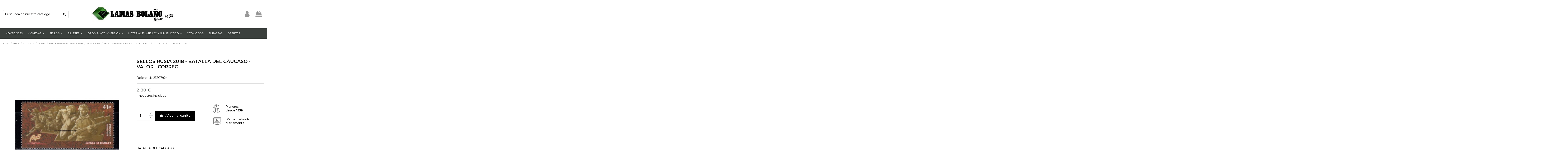

--- FILE ---
content_type: text/html; charset=utf-8
request_url: https://lamasbolano.com/2015-2019/104841-sellos-rusia-2018-batalla-del-caucaso-1-valor-correo-.html
body_size: 27750
content:
<!doctype html>
<html lang="es">

<head>
    
        
  <meta charset="utf-8">


  <meta http-equiv="x-ua-compatible" content="ie=edge">



  <script async src="https://www.googletagmanager.com/gtag/js?id=G-EF4F4PBH3G"></script>
<script>
  
  window.dataLayer = window.dataLayer || [];
  function gtag(){dataLayer.push(arguments);}
  gtag('js', new Date());

  gtag('config', 'G-EF4F4PBH3G');
  
</script>
  


      <!-- Google Tag Manager -->
    <script>(function(w,d,s,l,i){w[l]=w[l]||[];w[l].push({'gtm.start':
      new Date().getTime(),event:'gtm.js'});var f=d.getElementsByTagName(s)[0],
              j=d.createElement(s),dl=l!='dataLayer'?'&l='+l:'';j.async=true;j.src=
              'https://www.googletagmanager.com/gtm.js?id='+i+dl;f.parentNode.insertBefore(j,f);
              })(window,document,'script','dataLayer','GTM-KJH4QQTD');</script>
    <!-- End Google Tag Manager -->
  
  


        <title>SELLOS RUSIA 2018 - BATALLA DEL CÁUCASO - 1 VALOR - CORREO</title>
    
    
  
  
    
  

        <meta name="description" content="Stamps Russia 2018, Timbres Russie 2018, Briefmarken Russland 2018">
  
  <meta name="keywords" content="stamps russia 2018,timbres russie 2018,briefmarken russland 2018">
    
      <link rel="canonical" href="https://lamasbolano.com/2015-2019/104841-sellos-rusia-2018-batalla-del-caucaso-1-valor-correo-.html">
    

  
      

  
     <script type="application/ld+json">
 {
   "@context": "https://schema.org",
   "@type": "Organization",
   "name" : "Lamas Bolaño",
   "url" : "https://lamasbolano.com/"
       ,"logo": {
       "@type": "ImageObject",
       "url":"https://lamasbolano.com/img/logo-1734315243.jpg"
     }
    }
</script>

<script type="application/ld+json">
  {
    "@context": "https://schema.org",
    "@type": "WebPage",
    "isPartOf": {
      "@type": "WebSite",
      "url":  "https://lamasbolano.com/",
      "name": "Lamas Bolaño"
    },
    "name": "SELLOS RUSIA 2018 - BATALLA DEL CÁUCASO - 1 VALOR - CORREO",
    "url":  "https://lamasbolano.com/2015-2019/104841-sellos-rusia-2018-batalla-del-caucaso-1-valor-correo-.html"
  }
</script>


  <script type="application/ld+json">
    {
      "@context": "https://schema.org",
      "@type": "BreadcrumbList",
      "itemListElement": [
                  {
            "@type": "ListItem",
            "position": 1,
            "name": "Inicio",
            "item": "https://lamasbolano.com/"
          },              {
            "@type": "ListItem",
            "position": 2,
            "name": "Sellos",
            "item": "https://lamasbolano.com/10539-sellos"
          },              {
            "@type": "ListItem",
            "position": 3,
            "name": "EUROPA",
            "item": "https://lamasbolano.com/2051-europa"
          },              {
            "@type": "ListItem",
            "position": 4,
            "name": "RUSIA",
            "item": "https://lamasbolano.com/2710-rusia"
          },              {
            "@type": "ListItem",
            "position": 5,
            "name": "Rusia Federacion 1992 - 2019",
            "item": "https://lamasbolano.com/3966-rusia-federacion-1992-2019"
          },              {
            "@type": "ListItem",
            "position": 6,
            "name": "2015 - 2019",
            "item": "https://lamasbolano.com/11189-2015-2019"
          },              {
            "@type": "ListItem",
            "position": 7,
            "name": "SELLOS RUSIA 2018 - BATALLA DEL CÁUCASO - 1 VALOR - CORREO",
            "item": "https://lamasbolano.com/2015-2019/104841-sellos-rusia-2018-batalla-del-caucaso-1-valor-correo-.html"
          }          ]
    }
  </script>


  

  
    <script type="application/ld+json">
  {
    "@context": "https://schema.org/",
    "@type": "Product",
    "@id": "#product-snippet-id",
    "name": "SELLOS RUSIA 2018 - BATALLA DEL CÁUCASO - 1 VALOR - CORREO",
    "description": "Stamps Russia 2018, Timbres Russie 2018, Briefmarken Russland 2018",
    "category": "2015 - 2019",
    "image" :"https://lamasbolano.com/110595-home_default/sellos-rusia-2018-batalla-del-caucaso-1-valor-correo-.jpg",    "sku": "235C7924",
    "mpn": "235C7924"
        ,
    "brand": {
      "@type": "Brand",
      "name": "Lamas Bolaño"
    }
                ,
    "offers": {
      "@type": "Offer",
      "priceCurrency": "EUR",
      "name": "SELLOS RUSIA 2018 - BATALLA DEL CÁUCASO - 1 VALOR - CORREO",
      "price": "2.8",
      "url": "https://lamasbolano.com/2015-2019/104841-sellos-rusia-2018-batalla-del-caucaso-1-valor-correo-.html",
      "priceValidUntil": "2026-02-05",
              "image": ["https://lamasbolano.com/110595-thickbox_default/sellos-rusia-2018-batalla-del-caucaso-1-valor-correo-.jpg"],
            "sku": "235C7924",
      "mpn": "235C7924",
                                "availability": "https://schema.org/InStock",
      "seller": {
        "@type": "Organization",
        "name": "Lamas Bolaño"
      }
    }
      }
</script>


  
    
  



    <meta property="og:type" content="product">
    <meta property="og:url" content="https://lamasbolano.com/2015-2019/104841-sellos-rusia-2018-batalla-del-caucaso-1-valor-correo-.html">
    <meta property="og:title" content="SELLOS RUSIA 2018 - BATALLA DEL CÁUCASO - 1 VALOR - CORREO">
    <meta property="og:site_name" content="Lamas Bolaño">
    <meta property="og:description" content="Stamps Russia 2018, Timbres Russie 2018, Briefmarken Russland 2018">
            <meta property="og:image" content="https://lamasbolano.com/110595-thickbox_default/sellos-rusia-2018-batalla-del-caucaso-1-valor-correo-.jpg">
        <meta property="og:image:width" content="800">
        <meta property="og:image:height" content="800">
    




      <meta name="viewport" content="initial-scale=1,user-scalable=no,maximum-scale=1,width=device-width">
  




  <link rel="icon" type="image/vnd.microsoft.icon" href="https://lamasbolano.com/img/favicon.ico?1734315305">
  <link rel="shortcut icon" type="image/x-icon" href="https://lamasbolano.com/img/favicon.ico?1734315305">
    




    <link rel="stylesheet" href="https://lamasbolano.com/themes/warehouse/assets/css/theme.css" type="text/css" media="all">
  <link rel="stylesheet" href="/modules/layerslider/views/css/layerslider/layerslider.css?v=6.6.10" type="text/css" media="all">
  <link rel="stylesheet" href="https://lamasbolano.com/modules/ets_contactform7/views/css/date.css" type="text/css" media="all">
  <link rel="stylesheet" href="https://lamasbolano.com/modules/ets_contactform7/views/css/style.css" type="text/css" media="all">
  <link rel="stylesheet" href="https://lamasbolano.com/modules/statdetailproduct/views/css/front.css" type="text/css" media="all">
  <link rel="stylesheet" href="https://lamasbolano.com/modules/productlabel/views/css/front.css" type="text/css" media="all">
  <link rel="stylesheet" href="https://lamasbolano.com/modules/psproductcountdown/views/css/front.css" type="text/css" media="all">
  <link rel="stylesheet" href="https://lamasbolano.com/modules/psproductcountdown/views/css/themes/1-simple.css" type="text/css" media="all">
  <link rel="stylesheet" href="https://lamasbolano.com/js/jquery/plugins/timepicker/jquery-ui-timepicker-addon.css" type="text/css" media="all">
  <link rel="stylesheet" href="https://lamasbolano.com/modules/iqitelementor/views/css/frontend.min.css" type="text/css" media="all">
  <link rel="stylesheet" href="https://lamasbolano.com/modules/iqitmegamenu/views/css/front.css" type="text/css" media="all">
  <link rel="stylesheet" href="https://lamasbolano.com/modules/iqitthemeeditor/views/css/custom_s_1.css" type="text/css" media="all">
  <link rel="stylesheet" href="https://lamasbolano.com/modules/iqitextendedproduct/views/css/front.css" type="text/css" media="all">
  <link rel="stylesheet" href="https://lamasbolano.com/modules/iqitmegamenu/views/css/iqitmegamenu_s_1.css" type="text/css" media="all">
  <link rel="stylesheet" href="https://lamasbolano.com/themes/warehousechild/assets/css/font-awesome/css/font-awesome.css" type="text/css" media="all">
  <link rel="stylesheet" href="https://lamasbolano.com/themes/warehousechild/assets/css/custom.css" type="text/css" media="all">




<link rel="preload" as="font"
      href="https://lamasbolano.com/themes/warehouse/assets/css/font-awesome/fonts/fontawesome-webfont.woff?v=4.7.0"
      type="font/woff" crossorigin="anonymous">
<link rel="preload" as="font"
      href="https://lamasbolano.com/themes/warehouse/assets/css/font-awesome/fonts/fontawesome-webfont.woff2?v=4.7.0"
      type="font/woff2" crossorigin="anonymous">


<link  rel="preload stylesheet"  as="style" href="https://lamasbolano.com/themes/warehouse/assets/css/font-awesome/css/font-awesome-preload.css"
       type="text/css" crossorigin="anonymous">





  

  <script>
        var LS_Meta = {"v":"6.6.10"};
        var elementorFrontendConfig = {"isEditMode":"","stretchedSectionContainer":"","instagramToken":"","is_rtl":false,"ajax_csfr_token_url":"https:\/\/lamasbolano.com\/module\/iqitelementor\/Actions?process=handleCsfrToken&ajax=1"};
        var iqitTheme = {"rm_sticky":"0","rm_breakpoint":0,"op_preloader":"0","cart_style":"floating","cart_confirmation":"modal","h_layout":"2","f_fixed":"","f_layout":"1","h_absolute":"0","h_sticky":"menu","hw_width":"inherit","mm_content":"desktop","hm_submenu_width":"fullwidth","h_search_type":"full","pl_lazyload":true,"pl_infinity":false,"pl_rollover":true,"pl_crsl_autoplay":false,"pl_slider_ld":4,"pl_slider_d":4,"pl_slider_t":2,"pl_slider_p":1,"pp_thumbs":"bottom","pp_zoom":"inner","pp_image_layout":"carousel","pp_tabs":"section","pl_grid_qty":false};
        var iqitextendedproduct = {"speed":"70","hook":"modal"};
        var iqitmegamenu = {"sticky":"false","containerSelector":"#wrapper > .container"};
        var prestashop = {"cart":{"products":[],"totals":{"total":{"type":"total","label":"Total","amount":0,"value":"0,00\u00a0\u20ac"},"total_including_tax":{"type":"total","label":"Total (impuestos incl.)","amount":0,"value":"0,00\u00a0\u20ac"},"total_excluding_tax":{"type":"total","label":"Total (impuestos excl.)","amount":0,"value":"0,00\u00a0\u20ac"}},"subtotals":{"products":{"type":"products","label":"Subtotal","amount":0,"value":"0,00\u00a0\u20ac"},"discounts":null,"shipping":{"type":"shipping","label":"Transporte","amount":0,"value":""},"tax":null},"products_count":0,"summary_string":"0 art\u00edculos","vouchers":{"allowed":0,"added":[]},"discounts":[],"minimalPurchase":0,"minimalPurchaseRequired":""},"currency":{"id":1,"name":"Euro","iso_code":"EUR","iso_code_num":"978","sign":"\u20ac"},"customer":{"lastname":null,"firstname":null,"email":null,"birthday":null,"newsletter":null,"newsletter_date_add":null,"optin":null,"website":null,"company":null,"siret":null,"ape":null,"is_logged":false,"gender":{"type":null,"name":null},"addresses":[]},"country":{"id_zone":"11","id_currency":"0","call_prefix":"34","iso_code":"ES","active":"1","contains_states":"1","need_identification_number":"1","need_zip_code":"1","zip_code_format":"NNNNN","display_tax_label":"1","name":"Espa\u00f1a","id":6},"language":{"name":"Espa\u00f1ol (Spanish)","iso_code":"es","locale":"es-ES","language_code":"es","active":"1","is_rtl":"0","date_format_lite":"d\/m\/Y","date_format_full":"d\/m\/Y H:i:s","id":1},"page":{"title":"","canonical":"https:\/\/lamasbolano.com\/2015-2019\/104841-sellos-rusia-2018-batalla-del-caucaso-1-valor-correo-.html","meta":{"title":"SELLOS RUSIA 2018 - BATALLA DEL C\u00c1UCASO - 1 VALOR - CORREO","description":"Stamps Russia 2018, Timbres Russie 2018, Briefmarken Russland 2018","keywords":"stamps russia 2018,timbres russie 2018,briefmarken russland 2018","robots":"index"},"page_name":"product","body_classes":{"lang-es":true,"lang-rtl":false,"country-ES":true,"currency-EUR":true,"layout-full-width":true,"page-product":true,"tax-display-enabled":true,"page-customer-account":false,"product-id-104841":true,"product-SELLOS RUSIA 2018 - BATALLA DEL C\u00c1UCASO - 1 VALOR - CORREO":true,"product-id-category-11189":true,"product-id-manufacturer-0":true,"product-id-supplier-0":true,"product-available-for-order":true},"admin_notifications":[],"password-policy":{"feedbacks":{"0":"Muy d\u00e9bil","1":"D\u00e9bil","2":"Promedio","3":"Fuerte","4":"Muy fuerte","Straight rows of keys are easy to guess":"Una serie seguida de teclas de la misma fila es f\u00e1cil de adivinar","Short keyboard patterns are easy to guess":"Los patrones de teclado cortos son f\u00e1ciles de adivinar","Use a longer keyboard pattern with more turns":"Usa un patr\u00f3n de teclado m\u00e1s largo y con m\u00e1s giros","Repeats like \"aaa\" are easy to guess":"Las repeticiones como \u00abaaa\u00bb son f\u00e1ciles de adivinar","Repeats like \"abcabcabc\" are only slightly harder to guess than \"abc\"":"Las repeticiones como \"abcabcabc\" son solo un poco m\u00e1s dif\u00edciles de adivinar que \"abc\"","Sequences like abc or 6543 are easy to guess":"Las secuencias como \"abc\" o \"6543\" son f\u00e1ciles de adivinar","Recent years are easy to guess":"Los a\u00f1os recientes son f\u00e1ciles de adivinar","Dates are often easy to guess":"Las fechas suelen ser f\u00e1ciles de adivinar","This is a top-10 common password":"Esta es una de las 10 contrase\u00f1as m\u00e1s comunes","This is a top-100 common password":"Esta es una de las 100 contrase\u00f1as m\u00e1s comunes","This is a very common password":"Esta contrase\u00f1a es muy com\u00fan","This is similar to a commonly used password":"Esta contrase\u00f1a es similar a otras contrase\u00f1as muy usadas","A word by itself is easy to guess":"Una palabra que por s\u00ed misma es f\u00e1cil de adivinar","Names and surnames by themselves are easy to guess":"Los nombres y apellidos completos son f\u00e1ciles de adivinar","Common names and surnames are easy to guess":"Los nombres comunes y los apellidos son f\u00e1ciles de adivinar","Use a few words, avoid common phrases":"Usa varias palabras, evita frases comunes","No need for symbols, digits, or uppercase letters":"No se necesitan s\u00edmbolos, d\u00edgitos o letras may\u00fasculas","Avoid repeated words and characters":"Evita repetir palabras y caracteres","Avoid sequences":"Evita secuencias","Avoid recent years":"Evita a\u00f1os recientes","Avoid years that are associated with you":"Evita a\u00f1os que puedan asociarse contigo","Avoid dates and years that are associated with you":"Evita a\u00f1os y fechas que puedan asociarse contigo","Capitalization doesn't help very much":"Las may\u00fasculas no ayudan mucho","All-uppercase is almost as easy to guess as all-lowercase":"Todo en may\u00fasculas es casi tan f\u00e1cil de adivinar como en min\u00fasculas","Reversed words aren't much harder to guess":"Las palabras invertidas no son mucho m\u00e1s dif\u00edciles de adivinar","Predictable substitutions like '@' instead of 'a' don't help very much":"Las sustituciones predecibles como usar \"@\" en lugar de \"a\" no ayudan mucho","Add another word or two. Uncommon words are better.":"A\u00f1ade una o dos palabras m\u00e1s. Es mejor usar palabras poco habituales."}}},"shop":{"name":"Lamas Bola\u00f1o","logo":"https:\/\/lamasbolano.com\/img\/logo-1734315243.jpg","stores_icon":"https:\/\/lamasbolano.com\/img\/logo_stores.png","favicon":"https:\/\/lamasbolano.com\/img\/favicon.ico"},"core_js_public_path":"\/themes\/","urls":{"base_url":"https:\/\/lamasbolano.com\/","current_url":"https:\/\/lamasbolano.com\/2015-2019\/104841-sellos-rusia-2018-batalla-del-caucaso-1-valor-correo-.html","shop_domain_url":"https:\/\/lamasbolano.com","img_ps_url":"https:\/\/lamasbolano.com\/img\/","img_cat_url":"https:\/\/lamasbolano.com\/img\/c\/","img_lang_url":"https:\/\/lamasbolano.com\/img\/l\/","img_prod_url":"https:\/\/lamasbolano.com\/img\/p\/","img_manu_url":"https:\/\/lamasbolano.com\/img\/m\/","img_sup_url":"https:\/\/lamasbolano.com\/img\/su\/","img_ship_url":"https:\/\/lamasbolano.com\/img\/s\/","img_store_url":"https:\/\/lamasbolano.com\/img\/st\/","img_col_url":"https:\/\/lamasbolano.com\/img\/co\/","img_url":"https:\/\/lamasbolano.com\/themes\/warehouse\/assets\/img\/","css_url":"https:\/\/lamasbolano.com\/themes\/warehouse\/assets\/css\/","js_url":"https:\/\/lamasbolano.com\/themes\/warehouse\/assets\/js\/","pic_url":"https:\/\/lamasbolano.com\/upload\/","theme_assets":"https:\/\/lamasbolano.com\/themes\/warehouse\/assets\/","theme_dir":"https:\/\/lamasbolano.com\/themes\/warehousechild\/","child_theme_assets":"https:\/\/lamasbolano.com\/themes\/warehousechild\/assets\/","child_img_url":"https:\/\/lamasbolano.com\/themes\/warehousechild\/assets\/img\/","child_css_url":"https:\/\/lamasbolano.com\/themes\/warehousechild\/assets\/css\/","child_js_url":"https:\/\/lamasbolano.com\/themes\/warehousechild\/assets\/js\/","pages":{"address":"https:\/\/lamasbolano.com\/direccion","addresses":"https:\/\/lamasbolano.com\/direcciones","authentication":"https:\/\/lamasbolano.com\/autenticacion","manufacturer":"https:\/\/lamasbolano.com\/fabricantes","cart":"https:\/\/lamasbolano.com\/carro-de-la-compra","category":"https:\/\/lamasbolano.com\/index.php?controller=category","cms":"https:\/\/lamasbolano.com\/index.php?controller=cms","contact":"https:\/\/lamasbolano.com\/contactenos","discount":"https:\/\/lamasbolano.com\/descuento","guest_tracking":"https:\/\/lamasbolano.com\/estado-pedido","history":"https:\/\/lamasbolano.com\/historial-de-pedidos","identity":"https:\/\/lamasbolano.com\/identidad","index":"https:\/\/lamasbolano.com\/","my_account":"https:\/\/lamasbolano.com\/mi-cuenta","order_confirmation":"https:\/\/lamasbolano.com\/orden-confirmada","order_detail":"https:\/\/lamasbolano.com\/detalle-orden","order_follow":"https:\/\/lamasbolano.com\/devolucion-de-productos","order":"https:\/\/lamasbolano.com\/carrito","order_return":"https:\/\/lamasbolano.com\/devolucion-orden","order_slip":"https:\/\/lamasbolano.com\/vales","pagenotfound":"https:\/\/lamasbolano.com\/pagina-no-encontrada","password":"https:\/\/lamasbolano.com\/contrasena-olvidado","pdf_invoice":"https:\/\/lamasbolano.com\/index.php?controller=pdf-invoice","pdf_order_return":"https:\/\/lamasbolano.com\/index.php?controller=pdf-order-return","pdf_order_slip":"https:\/\/lamasbolano.com\/index.php?controller=pdf-order-slip","prices_drop":"https:\/\/lamasbolano.com\/promocion","product":"https:\/\/lamasbolano.com\/index.php?controller=product","registration":"https:\/\/lamasbolano.com\/index.php?controller=registration","search":"https:\/\/lamasbolano.com\/buscar","sitemap":"https:\/\/lamasbolano.com\/mapa-del-sitio","stores":"https:\/\/lamasbolano.com\/tiendas","supplier":"https:\/\/lamasbolano.com\/proveedor","new_products":"https:\/\/lamasbolano.com\/nueva-disponibilidad","brands":"https:\/\/lamasbolano.com\/fabricantes","register":"https:\/\/lamasbolano.com\/index.php?controller=registration","order_login":"https:\/\/lamasbolano.com\/carrito?login=1"},"alternative_langs":[],"actions":{"logout":"https:\/\/lamasbolano.com\/?mylogout="},"no_picture_image":{"bySize":{"small_default":{"url":"https:\/\/lamasbolano.com\/img\/p\/es-default-small_default.jpg","width":98,"height":127},"cart_default":{"url":"https:\/\/lamasbolano.com\/img\/p\/es-default-cart_default.jpg","width":125,"height":162},"home_default":{"url":"https:\/\/lamasbolano.com\/img\/p\/es-default-home_default.jpg","width":236,"height":305},"large_default":{"url":"https:\/\/lamasbolano.com\/img\/p\/es-default-large_default.jpg","width":500,"height":500},"medium_default":{"url":"https:\/\/lamasbolano.com\/img\/p\/es-default-medium_default.jpg","width":452,"height":584},"thickbox_default":{"url":"https:\/\/lamasbolano.com\/img\/p\/es-default-thickbox_default.jpg","width":800,"height":800}},"small":{"url":"https:\/\/lamasbolano.com\/img\/p\/es-default-small_default.jpg","width":98,"height":127},"medium":{"url":"https:\/\/lamasbolano.com\/img\/p\/es-default-large_default.jpg","width":500,"height":500},"large":{"url":"https:\/\/lamasbolano.com\/img\/p\/es-default-thickbox_default.jpg","width":800,"height":800},"legend":""}},"configuration":{"display_taxes_label":true,"display_prices_tax_incl":true,"is_catalog":false,"show_prices":true,"opt_in":{"partner":true},"quantity_discount":{"type":"price","label":"Precio unitario"},"voucher_enabled":0,"return_enabled":0},"field_required":[],"breadcrumb":{"links":[{"title":"Inicio","url":"https:\/\/lamasbolano.com\/"},{"title":"Sellos","url":"https:\/\/lamasbolano.com\/10539-sellos"},{"title":"EUROPA","url":"https:\/\/lamasbolano.com\/2051-europa"},{"title":"RUSIA","url":"https:\/\/lamasbolano.com\/2710-rusia"},{"title":"Rusia Federacion 1992 - 2019","url":"https:\/\/lamasbolano.com\/3966-rusia-federacion-1992-2019"},{"title":"2015 - 2019","url":"https:\/\/lamasbolano.com\/11189-2015-2019"},{"title":"SELLOS RUSIA 2018 - BATALLA DEL C\u00c1UCASO - 1 VALOR - CORREO","url":"https:\/\/lamasbolano.com\/2015-2019\/104841-sellos-rusia-2018-batalla-del-caucaso-1-valor-correo-.html"}],"count":7},"link":{"protocol_link":"https:\/\/","protocol_content":"https:\/\/"},"time":1768951388,"static_token":"94feac635f8872dc927f616a888c8973","token":"bd0650d460e992c8750121009f5d1730","debug":false};
        var psemailsubscription_subscription = "https:\/\/lamasbolano.com\/module\/ps_emailsubscription\/subscription";
      </script>



  <meta name="generator" content="Powered by Creative Slider 6.6.10 - Multi-Purpose, Responsive, Parallax, Mobile-Friendly Slider Module for PrestaShop.">
<script type="text/javascript">
var url_basic_ets ='https://lamasbolano.com/';
var link_contact_ets ='https://lamasbolano.com/module/ets_contactform7/contact';
</script><style type="text/css">
        
    </style>

<script type="text/javascript">
    var pspc_labels = ['days', 'hours', 'minutes', 'seconds'];
    var pspc_labels_lang = {
        'days': 'días',
        'hours': 'horas',
        'minutes': 'min.',
        'seconds': 'seg.'
    };
    var pspc_labels_lang_1 = {
        'days': 'día',
        'hours': 'hora',
        'minutes': 'min.',
        'seconds': 'seg.'
    };
    var pspc_offer_txt = "Oferta termina en:";
    var pspc_theme = "1-simple";
    var pspc_psv = 8.2;
    var pspc_hide_after_end = 1;
    var pspc_hide_expired = 1;
    var pspc_highlight = "seconds";
    var pspc_position_product = "displayProductPriceBlock";
    var pspc_position_list = "over_img";
    var pspc_adjust_positions = 1;
    var pspc_token = "94feac635f8872dc927f616a888c8973";
</script>


    
            <meta property="product:pretax_price:amount" content="2.634055">
        <meta property="product:pretax_price:currency" content="EUR">
        <meta property="product:price:amount" content="2.8">
        <meta property="product:price:currency" content="EUR">
        
    

     <meta name="facebook-domain-verification" content="uxiiuscg56rq8293cyd5cagz26ganf" /> </head>

<body id="product" class="lang-es country-es currency-eur layout-full-width page-product tax-display-enabled product-id-104841 product-sellos-rusia-2018-batalla-del-cAucaso-1-valor-correo product-id-category-11189 product-id-manufacturer-0 product-id-supplier-0 product-available-for-order body-desktop-header-style-w-2">


            <!-- Google Tag Manager (noscript) -->
        <noscript><iframe src="https://www.googletagmanager.com/ns.html?id=GTM-KJH4QQTD"
                          height="0" width="0" style="display:none;visibility:hidden"></iframe></noscript>
        <!-- End Google Tag Manager (noscript) -->
    




    


<main id="main-page-content"  >
    
            

    <header id="header" class="desktop-header-style-w-2">
        
            
  <div class="header-banner">
    
  </div>




            <nav class="header-nav">
        <div class="container">
    
        <div class="row justify-content-between">
            <div class="col col-auto col-md left-nav">
                                            <div class="block-iqitlinksmanager block-iqitlinksmanager-2 block-links-inline d-inline-block">
            <ul>
                                                            <li>
                            <a
                                    href="https://lamasbolano.com/content/1-entrega"
                                    title="Nuestras condiciones de entrega"                                                                >
                                Entrega
                            </a>
                        </li>
                                                                                <li>
                            <a
                                    href="https://lamasbolano.com/content/2-aviso-legal"
                                    title="Aviso legal"                                                                >
                                Aviso legal
                            </a>
                        </li>
                                                                                <li>
                            <a
                                    href="https://lamasbolano.com/content/category/1-inicio"
                                    title=""                                                                >
                                Inicio
                            </a>
                        </li>
                                                </ul>
        </div>
    
            </div>
            <div class="col col-auto center-nav text-center">
                
             </div>
            <div class="col col-auto col-md right-nav text-right">
                <div id="currency_selector" class="d-inline-block">
    <div class="currency-selector dropdown js-dropdown d-inline-block">
        <a class="expand-more" data-toggle="dropdown">EUR  € <i class="fa fa-angle-down" aria-hidden="true"></i></a>
        <div class="dropdown-menu">
            <ul>
                                    <li  class="current" >
                        <a title="Euro" rel="nofollow" href="https://lamasbolano.com/2015-2019/104841-sellos-rusia-2018-batalla-del-caucaso-1-valor-correo-.html?SubmitCurrency=1&amp;id_currency=1"
                           class="dropdown-item">EUR  €</a>
                    </li>
                                    <li >
                        <a title="Pound" rel="nofollow" href="https://lamasbolano.com/2015-2019/104841-sellos-rusia-2018-batalla-del-caucaso-1-valor-correo-.html?SubmitCurrency=1&amp;id_currency=3"
                           class="dropdown-item">GBP  £</a>
                    </li>
                                    <li >
                        <a title="Dollar" rel="nofollow" href="https://lamasbolano.com/2015-2019/104841-sellos-rusia-2018-batalla-del-caucaso-1-valor-correo-.html?SubmitCurrency=1&amp;id_currency=2"
                           class="dropdown-item">USD  $</a>
                    </li>
                            </ul>
        </div>
    </div>
</div>


             </div>
        </div>

                        </div>
            </nav>
        



<div id="desktop-header" class="desktop-header-style-2">
    
            
 <div class="header-top">
 <div id="desktop-header-container" class="container">
     <div class="row align-items-center">
                      <div class="col col-auto col-header-left">
                                                  <!-- Block search module TOP -->

<!-- Block search module TOP -->
<div id="search_widget" class="search-widget" data-search-controller-url="https://lamasbolano.com/module/iqitsearch/searchiqit">
    <form method="get" action="https://lamasbolano.com/module/iqitsearch/searchiqit">
        <div class="input-group">
            <input type="text" name="s" value="" data-all-text="Mostrar todos los resultados"
                   data-blog-text="Blog post"
                   data-product-text="Product"
                   data-brands-text="Marca"
                   autocomplete="off" autocorrect="off" autocapitalize="off" spellcheck="false"
                   placeholder="Busqueda en nuestro catálogo" class="form-control form-search-control" />
            <button type="submit" class="search-btn">
                <i class="fa fa-search"></i>
            </button>
        </div>
    </form>
</div>
<!-- /Block search module TOP -->

<!-- /Block search module TOP -->



                 
             </div>
             <div class="col col-header-center">

                 <div id="desktop_logo">
                     
  <a href="https://lamasbolano.com/">
    <img class="logo img-fluid"
         src="https://lamasbolano.com/img/logo-1734315243.jpg"
                  alt="Lamas Bolaño"
         width="400"
         height="86"
    >
  </a>

                 </div>
                 
             </div>
                  <div class="col col-auto col-header-right">
             <div class="row no-gutters justify-content-end">

                 
                                      <div id="header-user-btn" class="col col-auto header-btn-w header-user-btn-w">
            <a href="https://lamasbolano.com/autenticacion?back=https%3A%2F%2Flamasbolano.com%2F2015-2019%2F104841-sellos-rusia-2018-batalla-del-caucaso-1-valor-correo-.html"
           title="Acceda a su cuenta de cliente"
           rel="nofollow" class="header-btn header-user-btn">
            <i class="fa fa-user fa-fw icon" aria-hidden="true"></i>
            <span class="title">Iniciar sesión</span>
        </a>
    </div>









                                  

                 

                                      
                                              <div id="ps-shoppingcart-wrapper" class="col col-auto">
    <div id="ps-shoppingcart"
         class="header-btn-w header-cart-btn-w ps-shoppingcart dropdown">
         <div id="blockcart" class="blockcart cart-preview"
         data-refresh-url="//lamasbolano.com/module/ps_shoppingcart/ajax">
        <a id="cart-toogle" class="cart-toogle header-btn header-cart-btn" data-toggle="dropdown" data-display="static">
            <i class="fa fa-shopping-bag fa-fw icon" aria-hidden="true"><span class="cart-products-count-btn  d-none">0</span></i>
            <span class="info-wrapper">
            <span class="title">Carrito</span>
            <span class="cart-toggle-details">
            <span class="text-faded cart-separator"> / </span>
                            Vacío
                        </span>
            </span>
        </a>
        <div id="_desktop_blockcart-content" class="dropdown-menu-custom dropdown-menu">
    <div id="blockcart-content" class="blockcart-content" >
        <div class="cart-title">
            <span class="modal-title">Carrito</span>
            <button type="button" id="js-cart-close" class="close">
                <span>×</span>
            </button>
            <hr>
        </div>
                    <span class="no-items">No hay más artículos en su carrito</span>
            </div>
</div> </div>




    </div>
</div>
                                          
                              </div>
             
         </div>
         <div class="col-12">
             <div class="row">
                 
             </div>
         </div>
     </div>
 </div>
</div>
<div class="container iqit-megamenu-container"><div id="iqitmegamenu-wrapper" class="iqitmegamenu-wrapper iqitmegamenu-all">
	<div class="container container-iqitmegamenu">
		<div id="iqitmegamenu-horizontal" class="iqitmegamenu  clearfix" role="navigation">

						
			<nav id="cbp-hrmenu" class="cbp-hrmenu cbp-horizontal cbp-hrsub-narrow">
				<ul>
											<li id="cbp-hrmenu-tab-14"
							class="cbp-hrmenu-tab cbp-hrmenu-tab-14 ">
							<a href="https://lamasbolano.com/12581-novedades-monedas-sellos" class="nav-link" 
										>
										

										<span class="cbp-tab-title">
											Novedades</span>
																			</a>
																</li>
												<li id="cbp-hrmenu-tab-4"
							class="cbp-hrmenu-tab cbp-hrmenu-tab-4  cbp-has-submeu">
							<a href="https://lamasbolano.com/9994-monedas" class="nav-link" 
										>
										

										<span class="cbp-tab-title">
											Monedas											<i class="fa fa-angle-down cbp-submenu-aindicator"></i></span>
																			</a>
																			<div class="cbp-hrsub col-12">
											<div class="cbp-hrsub-inner">
												<div class="container iqitmegamenu-submenu-container">
													
																																													




<div class="row menu_row menu-element  first_rows menu-element-id-1">
                

                                                




    <div class="col-2 cbp-menu-column cbp-menu-element menu-element-id-14 cbp-empty-column">
        <div class="cbp-menu-column-inner">
                        
                
                
            

            
            </div>    </div>
                                    




    <div class="col-2 cbp-menu-column cbp-menu-element menu-element-id-2 ">
        <div class="cbp-menu-column-inner">
                        
                
                
                    
                                                    <div class="row cbp-categories-row">
                                                                                                            <div class="col-12">
                                            <div class="cbp-category-link-w"><a href="https://lamasbolano.com/10020-moneda-euro"
                                                                                class="cbp-column-title nav-link cbp-category-title">Euro</a>
                                                                                                                                                    
    <ul class="cbp-links cbp-category-tree"><li ><div class="cbp-category-link-w"><a href="https://lamasbolano.com/10027-euroset">Euroset</a></div></li><li ><div class="cbp-category-link-w"><a href="https://lamasbolano.com/10021-moneda-2-euro">2 Euro</a></div></li><li ><div class="cbp-category-link-w"><a href="https://lamasbolano.com/10022-moneda-2-euro-color">2 Euro Color</a></div></li><li ><div class="cbp-category-link-w"><a href="https://lamasbolano.com/10163-monedas-tira-euro">Tira Euro</a></div></li></ul>

                                                                                            </div>
                                        </div>
                                                                                                </div>
                                            
                
            

                                                




<div class="row menu_row menu-element  menu-element-id-19">
                

                                                




    <div class="col-12 cbp-menu-column cbp-menu-element menu-element-id-7 ">
        <div class="cbp-menu-column-inner">
                        
                
                
                    
                                                    <div class="row cbp-categories-row">
                                                                                                            <div class="col-12">
                                            <div class="cbp-category-link-w"><a href="https://lamasbolano.com/10043-monedas-de-espana"
                                                                                class="cbp-column-title nav-link cbp-category-title">España</a>
                                                                                                                                                    
    <ul class="cbp-links cbp-category-tree"><li ><div class="cbp-category-link-w"><a href="https://lamasbolano.com/11190-monedas-de-felipe-vi">Felipe VI</a></div></li><li ><div class="cbp-category-link-w"><a href="https://lamasbolano.com/10577-monedas-de-juan-carlos-i-">Juan Carlos I</a></div></li><li ><div class="cbp-category-link-w"><a href="https://lamasbolano.com/10576-francisco-franco-">Francisco Franco</a></div></li></ul>

                                                                                            </div>
                                        </div>
                                                                                                </div>
                                            
                
            

            
            </div>    </div>
                            
                </div>
                            
            </div>    </div>
                                    




    <div class="col-2 cbp-menu-column cbp-menu-element menu-element-id-12 ">
        <div class="cbp-menu-column-inner">
                        
                
                
                    
                                                    <div class="row cbp-categories-row">
                                                                                                            <div class="col-12">
                                            <div class="cbp-category-link-w"><a href="https://lamasbolano.com/13852-paqueteria-de-monedas"
                                                                                class="cbp-column-title nav-link cbp-category-title">Paquetería de Monedas</a>
                                                                                                                                            </div>
                                        </div>
                                                                                                                                                <div class="col-12">
                                            <div class="cbp-category-link-w"><a href="https://lamasbolano.com/12461-monedas-antiguas"
                                                                                class="cbp-column-title nav-link cbp-category-title">Monedas Antiguas</a>
                                                                                                                                                    
    <ul class="cbp-links cbp-category-tree"><li ><div class="cbp-category-link-w"><a href="https://lamasbolano.com/12463-moneda-espana-">España</a></div></li><li ><div class="cbp-category-link-w"><a href="https://lamasbolano.com/12464-monedas-antigua-grecia">Antigua Grecia</a></div></li><li ><div class="cbp-category-link-w"><a href="https://lamasbolano.com/12465-monedas-antigua-roma">Antigua Roma</a></div></li><li ><div class="cbp-category-link-w"><a href="https://lamasbolano.com/12466-extranjero">Extranjero</a></div></li></ul>

                                                                                            </div>
                                        </div>
                                                                                                </div>
                                            
                
            

                                                




<div class="row menu_row menu-element  menu-element-id-20">
                

            
                </div>
                            
            </div>    </div>
                                    




    <div class="col-2 cbp-menu-column cbp-menu-element menu-element-id-9 ">
        <div class="cbp-menu-column-inner">
                        
                
                
                    
                                                    <div class="row cbp-categories-row">
                                                                                                            <div class="col-12">
                                            <div class="cbp-category-link-w"><a href="https://lamasbolano.com/12314-colecciones-monedas-sellos"
                                                                                class="cbp-column-title nav-link cbp-category-title">Colecciones</a>
                                                                                                                                                    
    <ul class="cbp-links cbp-category-tree"><li ><div class="cbp-category-link-w"><a href="https://lamasbolano.com/13069-asterix">Astérix</a></div></li><li ><div class="cbp-category-link-w"><a href="https://lamasbolano.com/12315-harry-potter">Harry Potter</a></div></li><li ><div class="cbp-category-link-w"><a href="https://lamasbolano.com/12252-star-wars">Star Wars</a></div></li><li ><div class="cbp-category-link-w"><a href="https://lamasbolano.com/12255-disney-monedas-y-sellos">Disney</a></div></li><li ><div class="cbp-category-link-w"><a href="https://lamasbolano.com/12254-los-simpson">Los Simpson</a></div></li><li ><div class="cbp-category-link-w"><a href="https://lamasbolano.com/13803-juegos-olimpicos-paris-2024">Juegos Olímpicos París 2024</a></div></li><li ><div class="cbp-category-link-w"><a href="https://lamasbolano.com/12586-cine-musica-television-etc">Cine, Música, Televisión, etc</a></div></li><li ><div class="cbp-category-link-w"><a href="https://lamasbolano.com/11532-moedas-marvel-dc-comics">Marvel &amp; Dc Comics</a></div></li></ul>

                                                                                            </div>
                                        </div>
                                                                                                </div>
                                            
                
            

            
            </div>    </div>
                                    




    <div class="col-2 cbp-menu-column cbp-menu-element menu-element-id-13 ">
        <div class="cbp-menu-column-inner">
                        
                                                            <a href="https://lamasbolano.com/9994-monedas"
                           class="cbp-column-title nav-link">CASAS DE MONEDAS </a>
                                    
                
                    
                                                    <div class="row cbp-categories-row">
                                                                                                            <div class="col-12">
                                            <div class="cbp-category-link-w"><a href="https://lamasbolano.com/10045-austrian-mint"
                                                                                class="cbp-column-title nav-link cbp-category-title">Austrian Mint</a>
                                                                                                                                            </div>
                                        </div>
                                                                                                                                                <div class="col-12">
                                            <div class="cbp-category-link-w"><a href="https://lamasbolano.com/10126-govern-andorra"
                                                                                class="cbp-column-title nav-link cbp-category-title">Govern Andorra</a>
                                                                                                                                            </div>
                                        </div>
                                                                                                                                                <div class="col-12">
                                            <div class="cbp-category-link-w"><a href="https://lamasbolano.com/10048-monnaie-de-paris"
                                                                                class="cbp-column-title nav-link cbp-category-title">Monnaie de Paris</a>
                                                                                                                                            </div>
                                        </div>
                                                                                                                                                <div class="col-12">
                                            <div class="cbp-category-link-w"><a href="https://lamasbolano.com/13835-new-zealand-mint"
                                                                                class="cbp-column-title nav-link cbp-category-title">New Zealand Mint</a>
                                                                                                                                            </div>
                                        </div>
                                                                                                                                                <div class="col-12">
                                            <div class="cbp-category-link-w"><a href="https://lamasbolano.com/10068-perth-mint"
                                                                                class="cbp-column-title nav-link cbp-category-title">Perth Mint</a>
                                                                                                                                            </div>
                                        </div>
                                                                                                                                                <div class="col-12">
                                            <div class="cbp-category-link-w"><a href="https://lamasbolano.com/13828-monedas-poland-mint"
                                                                                class="cbp-column-title nav-link cbp-category-title">Poland Mint</a>
                                                                                                                                            </div>
                                        </div>
                                                                                                                                                <div class="col-12">
                                            <div class="cbp-category-link-w"><a href="https://lamasbolano.com/10046-royal-canadian-mint"
                                                                                class="cbp-column-title nav-link cbp-category-title">Royal Canadian Mint</a>
                                                                                                                                            </div>
                                        </div>
                                                                                                                                                <div class="col-12">
                                            <div class="cbp-category-link-w"><a href="https://lamasbolano.com/10054-monedas-de-vaticano"
                                                                                class="cbp-column-title nav-link cbp-category-title">Vaticano</a>
                                                                                                                                            </div>
                                        </div>
                                                                                                </div>
                                            
                
            

            
            </div>    </div>
                            
                </div>
																													
																									</div>
											</div>
										</div>
																</li>
												<li id="cbp-hrmenu-tab-3"
							class="cbp-hrmenu-tab cbp-hrmenu-tab-3  cbp-has-submeu">
							<a href="https://lamasbolano.com/10539-sellos" class="nav-link" 
										>
										

										<span class="cbp-tab-title">
											Sellos											<i class="fa fa-angle-down cbp-submenu-aindicator"></i></span>
																			</a>
																			<div class="cbp-hrsub col-12">
											<div class="cbp-hrsub-inner">
												<div class="container iqitmegamenu-submenu-container">
													
																																													




<div class="row menu_row menu-element  first_rows menu-element-id-1">
                

                                                




    <div class="col-2 cbp-menu-column cbp-menu-element menu-element-id-2 cbp-empty-column">
        <div class="cbp-menu-column-inner">
                        
                
                
            

            
            </div>    </div>
                                    




    <div class="col-2 cbp-menu-column cbp-menu-element menu-element-id-3 ">
        <div class="cbp-menu-column-inner">
                        
                                                            <a href="/11-espana"
                           class="cbp-column-title nav-link">España </a>
                                    
                
                                            <ul class="cbp-links cbp-valinks cbp-valinks-vertical">
                                                                                                <li><a href="https://lamasbolano.com/2657-sellos-de-espana-isabel-ii-"
                                           >Isabel II (1850-1869)</a>
                                    </li>
                                                                                                                                <li><a href="https://lamasbolano.com/2660-sellos-de-espana-i-republica-carlos-vii-"
                                           >I República - Carlos VII (1873-1875)</a>
                                    </li>
                                                                                                                                <li><a href="https://lamasbolano.com/2661-sellos-de-espana-alfonso-xii-1875-1882"
                                           >Alfonso XII (1875-1882)</a>
                                    </li>
                                                                                                                                <li><a href="https://lamasbolano.com/2663-sellos-de-espana-alfonso-xiii-1889-1930"
                                           >Alfonso XIII 1889-1930</a>
                                    </li>
                                                                                                                                <li><a href="https://lamasbolano.com/2664-ii-republica"
                                           >II República</a>
                                    </li>
                                                                                                                                <li><a href="https://lamasbolano.com/2665-francisco-franco-1936-1975-"
                                           >Francisco Franco 1936-1975</a>
                                    </li>
                                                                                                                                <li><a href="https://lamasbolano.com/2666-juan-carlos-i-1975-2014"
                                           >Juan Carlos I 1975-2014</a>
                                    </li>
                                                                                                                                <li><a href="https://lamasbolano.com/13021-felipe-vi"
                                           >Felipe VI</a>
                                    </li>
                                                                                                                                <li><a href="https://lamasbolano.com/11619-ex-colonias-espanolas"
                                           >Ex-Colonias Españolas</a>
                                    </li>
                                                                                    </ul>
                    
                
            

                                                




<div class="row menu_row menu-element  menu-element-id-9">
                

                                                




    <div class="col-12 cbp-menu-column cbp-menu-element menu-element-id-24 cbp-empty-column">
        <div class="cbp-menu-column-inner">
                        
                                                            <a href="/3085-africa"
                           class="cbp-column-title nav-link">Africa </a>
                                    
                
            

            
            </div>    </div>
                            
                </div>
                            
            </div>    </div>
                                    




    <div class="col-2 cbp-menu-column cbp-menu-element menu-element-id-5 ">
        <div class="cbp-menu-column-inner">
                        
                                                            <a href="/2051-europa"
                           class="cbp-column-title nav-link">Europa </a>
                                    
                
                                            <ul class="cbp-links cbp-valinks cbp-valinks-vertical">
                                                                                                <li><a href="https://lamasbolano.com/2671-alemania"
                                           >ALEMANIA</a>
                                    </li>
                                                                                                                                <li><a href="https://lamasbolano.com/2686-francia"
                                           >FRANCIA</a>
                                    </li>
                                                                                                                                <li><a href="https://lamasbolano.com/2693-gran-bretana"
                                           >GRAN BRETAÑA</a>
                                    </li>
                                                                                    </ul>
                    
                
            

                                                




<div class="row menu_row menu-element  menu-element-id-11">
                

                                                




    <div class="col-12 cbp-menu-column cbp-menu-element menu-element-id-15 ">
        <div class="cbp-menu-column-inner">
                        
                                                            <a href="/3083-america"
                           class="cbp-column-title nav-link">América </a>
                                    
                
                                            <ul class="cbp-links cbp-valinks cbp-valinks-vertical">
                                                                                                <li><a href="https://lamasbolano.com/3212-argentina"
                                           >ARGENTINA</a>
                                    </li>
                                                                                                                                <li><a href="https://lamasbolano.com/3164-estados-unidos"
                                           >ESTADOS UNIDOS</a>
                                    </li>
                                                                                    </ul>
                    
                
            

            
            </div>    </div>
                                    




    <div class="col-12 cbp-menu-column cbp-menu-element menu-element-id-20 cbp-empty-column">
        <div class="cbp-menu-column-inner">
                        
                                                            <a href="/3084-asia"
                           class="cbp-column-title nav-link">Asia </a>
                                    
                
            

            
            </div>    </div>
                                    




    <div class="col-12 cbp-menu-column cbp-menu-element menu-element-id-23 cbp-empty-column">
        <div class="cbp-menu-column-inner">
                        
                                                            <a href="/3200-antartida"
                           class="cbp-column-title nav-link">Antartida </a>
                                    
                
            

            
            </div>    </div>
                                    




    <div class="col-12 cbp-menu-column cbp-menu-element menu-element-id-21 cbp-empty-column">
        <div class="cbp-menu-column-inner">
                        
                                                            <a href="/3086-oceania"
                           class="cbp-column-title nav-link">Oceania </a>
                                    
                
            

            
            </div>    </div>
                            
                </div>
                            
            </div>    </div>
                                    




    <div class="col-2 cbp-menu-column cbp-menu-element menu-element-id-6 ">
        <div class="cbp-menu-column-inner">
                        
                
                
                    
                                                    <div class="row cbp-categories-row">
                                                                                                            <div class="col-12">
                                            <div class="cbp-category-link-w"><a href="https://lamasbolano.com/2668-temas"
                                                                                class="cbp-column-title nav-link cbp-category-title">TEMAS</a>
                                                                                                                                                    
    <ul class="cbp-links cbp-category-tree"><li ><div class="cbp-category-link-w"><a href="https://lamasbolano.com/2729-ajedrez">Ajedrez</a></div></li><li ><div class="cbp-category-link-w"><a href="https://lamasbolano.com/2731-animales-prehistoricos">Animales Prehistóricos</a></div></li><li ><div class="cbp-category-link-w"><a href="https://lamasbolano.com/2733-arqueologia">Arqueología</a></div></li><li ><div class="cbp-category-link-w"><a href="https://lamasbolano.com/2734-arquitectura">Arquitectura</a></div></li><li ><div class="cbp-category-link-w"><a href="https://lamasbolano.com/2735-arte-pintura-escultura-etc-">Arte: Pintura, Escultura, etc.</a></div></li><li ><div class="cbp-category-link-w"><a href="https://lamasbolano.com/3531-astronomia">Astronomía</a></div></li><li ><div class="cbp-category-link-w"><a href="https://lamasbolano.com/2743-barcelona-92-olimpiadas">Barcelona&#039;92 Olimpiadas</a></div></li><li ><div class="cbp-category-link-w"><a href="https://lamasbolano.com/2856-botanicaflora">Botánica/Flora</a></div></li><li ><div class="cbp-category-link-w"><a href="https://lamasbolano.com/2857-boy-scouts">Boy Scouts</a></div></li><li ><div class="cbp-category-link-w"><a href="https://lamasbolano.com/2865-cinetvcomics">Cine/TV/Comics</a></div></li></ul>

                                                                                            </div>
                                        </div>
                                                                                                </div>
                                            
                
            

                                                




<div class="row menu_row menu-element  menu-element-id-13">
                

                                                




    <div class="col-12 cbp-menu-column cbp-menu-element menu-element-id-19 cbp-empty-column">
        <div class="cbp-menu-column-inner">
                        
                                                            <a href="/3524-paqueteria-de-sellos"
                           class="cbp-column-title nav-link">Paquetería de sellos </a>
                                    
                
            

            
            </div>    </div>
                            
                </div>
                            
            </div>    </div>
                                    




    <div class="col-4 cbp-menu-column cbp-menu-element menu-element-id-7 ">
        <div class="cbp-menu-column-inner">
                        
                                                            <span class="cbp-column-title nav-link transition-300">Sellos </span>
                                    
                
                                             <p>Tenemos el catálogo de sellos más grande de España.</p>
<p><a href="/10539-sellos" class="btn btn-default">VER TODoS</a></p>
<p><img loading="lazy" src="/img/cms/venta-online-de-sellos-en-barcelona.webp" alt="Venta Online de Sellos de España y el mundo" /></p>
                    
                
            

            
            </div>    </div>
                            
                </div>
																													
																									</div>
											</div>
										</div>
																</li>
												<li id="cbp-hrmenu-tab-6"
							class="cbp-hrmenu-tab cbp-hrmenu-tab-6  cbp-has-submeu">
							<a href="https://lamasbolano.com/8041-billetes" class="nav-link" 
										>
										

										<span class="cbp-tab-title">
											Billetes											<i class="fa fa-angle-down cbp-submenu-aindicator"></i></span>
																			</a>
																			<div class="cbp-hrsub col-12">
											<div class="cbp-hrsub-inner">
												<div class="container iqitmegamenu-submenu-container">
													
																																													




<div class="row menu_row menu-element  first_rows menu-element-id-1">
                

                                                




    <div class="col-2 cbp-menu-column cbp-menu-element menu-element-id-2 cbp-empty-column">
        <div class="cbp-menu-column-inner">
                        
                
                
            

            
            </div>    </div>
                                    




    <div class="col-3 cbp-menu-column cbp-menu-element menu-element-id-3 ">
        <div class="cbp-menu-column-inner">
                        
                                                            <span class="cbp-column-title nav-link transition-300">Billetes de España </span>
                                    
                
                                            <ul class="cbp-links cbp-valinks cbp-valinks-vertical">
                                                                                                <li><a href="https://lamasbolano.com/8052-billetes-de-espana"
                                           >España</a>
                                    </li>
                                                                                    </ul>
                    
                
            

                                                




<div class="row menu_row menu-element  menu-element-id-7">
                

                                                




    <div class="col-12 cbp-menu-column cbp-menu-element menu-element-id-8 ">
        <div class="cbp-menu-column-inner">
                        
                                                            <span class="cbp-column-title nav-link transition-300">Billetes de Oro </span>
                                    
                
                                            <ul class="cbp-links cbp-valinks cbp-valinks-vertical">
                                                                                                <li><a href="https://lamasbolano.com/11122-billetes-en-oro"
                                           >Billetes en Oro</a>
                                    </li>
                                                                                    </ul>
                    
                
            

            
            </div>    </div>
                            
                </div>
                            
            </div>    </div>
                                    




    <div class="col-3 cbp-menu-column cbp-menu-element menu-element-id-4 ">
        <div class="cbp-menu-column-inner">
                        
                                                            <span class="cbp-column-title nav-link transition-300">Billetes mundiales y colecciones </span>
                                    
                
                                            <ul class="cbp-links cbp-valinks cbp-valinks-vertical">
                                                                                                <li><a href="https://lamasbolano.com/8053-billetes-extranjero"
                                           >Extranjero</a>
                                    </li>
                                                                                                                                <li><a href="https://lamasbolano.com/8054-paqueteria-de-billetes"
                                           >Paquetería de Billetes</a>
                                    </li>
                                                                                    </ul>
                    
                
            

                                                




<div class="row menu_row menu-element  menu-element-id-9">
                

            
                </div>
                            
            </div>    </div>
                                    




    <div class="col-3 cbp-menu-column cbp-menu-element menu-element-id-6 ">
        <div class="cbp-menu-column-inner">
                        
                
                
                                            <a href="https://lamasbolano.com/8052-billtes-de-espana">                        <img src="/img/cms/comprar-billetes-de-espana.webp" loading="lazy" class="img-fluid cbp-banner-image"
                             alt="Comprar billetes de España"                                  width="310" height="314"  />
                        </a>                    
                
            

            
            </div>    </div>
                            
                </div>
																													
																									</div>
											</div>
										</div>
																</li>
												<li id="cbp-hrmenu-tab-5"
							class="cbp-hrmenu-tab cbp-hrmenu-tab-5  cbp-has-submeu">
							<a href="https://lamasbolano.com/9984-oro-y-plata-de-inversion" class="nav-link" 
										>
										

										<span class="cbp-tab-title">
											Oro y plata inversión											<i class="fa fa-angle-down cbp-submenu-aindicator"></i></span>
																			</a>
																			<div class="cbp-hrsub col-12">
											<div class="cbp-hrsub-inner">
												<div class="container iqitmegamenu-submenu-container">
													
																																													




<div class="row menu_row menu-element  first_rows menu-element-id-1">
                

                                                




    <div class="col-2 cbp-menu-column cbp-menu-element menu-element-id-2 cbp-empty-column">
        <div class="cbp-menu-column-inner">
                        
                
                
            

            
            </div>    </div>
                                    




    <div class="col-3 cbp-menu-column cbp-menu-element menu-element-id-3 ">
        <div class="cbp-menu-column-inner">
                        
                                                            <span class="cbp-column-title nav-link transition-300">Oro inversión </span>
                                    
                
                                            <ul class="cbp-links cbp-valinks cbp-valinks-vertical">
                                                                                                <li><a href="https://lamasbolano.com/9995-lingotes-de-oro"
                                           >Lingotes de Oro</a>
                                    </li>
                                                                                                                                <li><a href="https://lamasbolano.com/10005-monedas-de-oro"
                                           >Monedas de Oro</a>
                                    </li>
                                                                                    </ul>
                    
                
            

            
            </div>    </div>
                                    




    <div class="col-3 cbp-menu-column cbp-menu-element menu-element-id-4 ">
        <div class="cbp-menu-column-inner">
                        
                                                            <span class="cbp-column-title nav-link transition-300">Plata Inversión </span>
                                    
                
                                            <ul class="cbp-links cbp-valinks cbp-valinks-vertical">
                                                                                                <li><a href="https://lamasbolano.com/10004-lingotes-de-plata"
                                           >Lingotes de Plata</a>
                                    </li>
                                                                                                                                <li><a href="https://lamasbolano.com/11717-monedas-de-plata-inversion"
                                           >Monedas de Plata</a>
                                    </li>
                                                                                                                                <li><a href="https://lamasbolano.com/11429-granalla-de-plata"
                                           >Granalla de Plata</a>
                                    </li>
                                                                                    </ul>
                    
                
            

            
            </div>    </div>
                                    




    <div class="col-3 cbp-menu-column cbp-menu-element menu-element-id-5 ">
        <div class="cbp-menu-column-inner">
                        
                                                            <span class="cbp-column-title nav-link transition-300">Oro y Plata inversión </span>
                                    
                
                                                                    <img src="/img/cms/ORO_OK.jpg" loading="lazy" class="img-fluid cbp-banner-image"
                                                               width="2000" height="450"  />
                                            
                
            

            
            </div>    </div>
                            
                </div>
																													
																									</div>
											</div>
										</div>
																</li>
												<li id="cbp-hrmenu-tab-7"
							class="cbp-hrmenu-tab cbp-hrmenu-tab-7  cbp-has-submeu">
							<a href="https://lamasbolano.com/2050-material-filatelico" class="nav-link" 
										>
										

										<span class="cbp-tab-title">
											Material Filatélico y Numismático											<i class="fa fa-angle-down cbp-submenu-aindicator"></i></span>
																			</a>
																			<div class="cbp-hrsub col-12">
											<div class="cbp-hrsub-inner">
												<div class="container iqitmegamenu-submenu-container">
													
																																													




<div class="row menu_row menu-element  first_rows menu-element-id-1">
                

                                                




    <div class="col-2 cbp-menu-column cbp-menu-element menu-element-id-11 cbp-empty-column">
        <div class="cbp-menu-column-inner">
                        
                
                
            

            
            </div>    </div>
                                    




    <div class="col-3 cbp-menu-column cbp-menu-element menu-element-id-6 ">
        <div class="cbp-menu-column-inner">
                        
                
                
                    
                                                    <div class="row cbp-categories-row">
                                                                                                            <div class="col-12">
                                            <div class="cbp-category-link-w"><a href="https://lamasbolano.com/2050-material-filatelico"
                                                                                class="cbp-column-title nav-link cbp-category-title">Material Filatélico</a>
                                                                                                                                                    
    <ul class="cbp-links cbp-category-tree"><li ><div class="cbp-category-link-w"><a href="https://lamasbolano.com/2067-album-de-sellos-filabo">Álbum de Sellos Filabo</a></div></li><li ><div class="cbp-category-link-w"><a href="https://lamasbolano.com/2061-suplementos-sellos-espana">Suplementos Sellos España</a></div></li><li ><div class="cbp-category-link-w"><a href="https://lamasbolano.com/2064-suplementos-sellos-extranjero">Suplementos Sellos Extranjero</a></div></li><li ><div class="cbp-category-link-w"><a href="https://lamasbolano.com/2066-hojas-neutras-para-sellos-">Hojas Neutras para Sellos</a></div></li><li ><div class="cbp-category-link-w"><a href="https://lamasbolano.com/2065-hojas-clasificadoras-para-sellos">Hojas Clasificadoras para  Sellos</a></div></li><li ><div class="cbp-category-link-w"><a href="https://lamasbolano.com/2059-filoestuches-y-guillotinas">Filoestuches y Guillotinas</a></div></li><li ><div class="cbp-category-link-w"><a href="https://lamasbolano.com/2054-album-sobres-primer-dia-tarjetasetc">Album Sobres Primer Día, Tarjetas,etc</a></div></li><li ><div class="cbp-category-link-w"><a href="https://lamasbolano.com/2058-clasificadores-de-sellos">Clasificadores de Sellos</a></div></li><li ><div class="cbp-category-link-w"><a href="https://lamasbolano.com/2126-fichas-clasificadoras">Fichas clasificadoras</a></div></li><li ><div class="cbp-category-link-w"><a href="https://lamasbolano.com/2125-especial-sellos-usados">Especial Sellos Usados</a></div></li></ul>

                                                                                            </div>
                                        </div>
                                                                                                </div>
                                            
                
            

            
            </div>    </div>
                                    




    <div class="col-3 cbp-menu-column cbp-menu-element menu-element-id-8 ">
        <div class="cbp-menu-column-inner">
                        
                
                
                    
                                                    <div class="row cbp-categories-row">
                                                                                                            <div class="col-12">
                                            <div class="cbp-category-link-w"><a href="https://lamasbolano.com/11209-material-numismatico"
                                                                                class="cbp-column-title nav-link cbp-category-title">Material Numismático</a>
                                                                                                                                                    
    <ul class="cbp-links cbp-category-tree"><li ><div class="cbp-category-link-w"><a href="https://lamasbolano.com/11284-album-euro">Album Euro</a></div></li><li ><div class="cbp-category-link-w"><a href="https://lamasbolano.com/11285-album-fnmt-espana">Album FNMT España</a></div></li><li ><div class="cbp-category-link-w"><a href="https://lamasbolano.com/11288-album-numis-junior">Album Numis Junior</a></div></li><li ><div class="cbp-category-link-w"><a href="https://lamasbolano.com/12242-album-premium">Album Premium</a></div></li><li ><div class="cbp-category-link-w"><a href="https://lamasbolano.com/11289-album-filabo-20">Album Filabo 20</a></div></li><li ><div class="cbp-category-link-w"><a href="https://lamasbolano.com/11290-album-filabo-28-de-bolsillo">Album Filabo 28 de Bolsillo</a></div></li><li ><div class="cbp-category-link-w"><a href="https://lamasbolano.com/11210-capsulas-fundas-y-accesorios-para-monedas">Cápsulas, Fundas y accesorios para monedas</a></div></li><li ><div class="cbp-category-link-w"><a href="https://lamasbolano.com/11292-bandejas-apilables-y-muebles-para-monedas">Bandejas Apilables y Muebles para Monedas</a></div></li><li ><div class="cbp-category-link-w"><a href="https://lamasbolano.com/11294-lupas-cuentahilos-y-microscopios">Lupas, cuentahilos y microscopios</a></div></li><li ><div class="cbp-category-link-w"><a href="https://lamasbolano.com/11301-otros-accesorios">Otros accesorios</a></div></li></ul>

                                                                                            </div>
                                        </div>
                                                                                                </div>
                                            
                
            

            
            </div>    </div>
                                    




    <div class="col-3 cbp-menu-column cbp-menu-element menu-element-id-10 ">
        <div class="cbp-menu-column-inner">
                        
                
                
                    
                                                    <div class="row cbp-categories-row">
                                                                                                            <div class="col-12">
                                            <div class="cbp-category-link-w"><a href="https://lamasbolano.com/13819-material-diverso"
                                                                                class="cbp-column-title nav-link cbp-category-title">Material Diverso</a>
                                                                                                                                                    
    <ul class="cbp-links cbp-category-tree"><li ><div class="cbp-category-link-w"><a href="https://lamasbolano.com/13820-material-para-billetes">Material para Billetes</a></div></li><li ><div class="cbp-category-link-w"><a href="https://lamasbolano.com/13821-otros">Otros</a></div></li></ul>

                                                                                            </div>
                                        </div>
                                                                                                </div>
                                            
                
            

            
            </div>    </div>
                            
                </div>
																													
																									</div>
											</div>
										</div>
																</li>
												<li id="cbp-hrmenu-tab-20"
							class="cbp-hrmenu-tab cbp-hrmenu-tab-20 ">
							<a href="https://lamasbolano.com/8042-catalogos" class="nav-link" 
										>
										

										<span class="cbp-tab-title">
											Catálogos</span>
																			</a>
																</li>
												<li id="cbp-hrmenu-tab-9"
							class="cbp-hrmenu-tab cbp-hrmenu-tab-9 ">
							<a href="https://lamasbolanosubastas.com/" class="nav-link" 
										target="_blank"
											rel="noopener noreferrer" >
										

										<span class="cbp-tab-title">
											Subastas</span>
																			</a>
																</li>
												<li id="cbp-hrmenu-tab-17"
							class="cbp-hrmenu-tab cbp-hrmenu-tab-17 ">
							<a href="https://lamasbolano.com/promocion" class="nav-link" 
										>
										

										<span class="cbp-tab-title">
											OFERTAS</span>
																			</a>
																</li>
											</ul>
				</nav>
			</div>
		</div>
		<div id="sticky-cart-wrapper"></div>
	</div>

		<div id="_desktop_iqitmegamenu-mobile">
		<div id="iqitmegamenu-mobile"
			class="mobile-menu js-mobile-menu  d-flex flex-column">

			<div class="mm-panel__header  mobile-menu__header-wrapper px-2 py-2">
				<div class="mobile-menu__header js-mobile-menu__header">

					<button type="button" class="mobile-menu__back-btn js-mobile-menu__back-btn btn">
						<span aria-hidden="true" class="fa fa-angle-left  align-middle mr-4"></span>
						<span class="mobile-menu__title js-mobile-menu__title paragraph-p1 align-middle"></span>
					</button>
					
				</div>
				<button type="button" class="btn btn-icon mobile-menu__close js-mobile-menu__close" aria-label="Close"
					data-toggle="dropdown">
					<span aria-hidden="true" class="fa fa-times"></span>
				</button>
			</div>

			<div class="position-relative mobile-menu__content flex-grow-1 mx-c16 my-c24 ">
				<ul
					class=" w-100  m-0 mm-panel__scroller mobile-menu__scroller px-4 py-4">
					<li class="mobile-menu__above-content"></li>
						
		
																	<li
										class="d-flex align-items-center mobile-menu__tab mobile-menu__tab--id-14  js-mobile-menu__tab">
										<a class="flex-fill mobile-menu__link 
																				" href="https://lamasbolano.com/12581-novedades-monedas-sellos"  >
																						
											
											<span class="js-mobile-menu__tab-title">Novedades</span>

																					</a>
										
										
																														</li>
																	<li
										class="d-flex align-items-center mobile-menu__tab mobile-menu__tab--id-4  mobile-menu__tab--has-submenu js-mobile-menu__tab--has-submenu js-mobile-menu__tab">
										<a class="flex-fill mobile-menu__link 
																				" href="https://lamasbolano.com/9994-monedas"  >
																						
											
											<span class="js-mobile-menu__tab-title">Monedas</span>

																					</a>
																					<span class="mobile-menu__arrow js-mobile-menu__link--has-submenu">
												<i class="fa fa-angle-right expand-icon" aria-hidden="true"></i>
											</span>
										
										
																							<div class="mobile-menu__submenu mobile-menu__submenu--panel px-4 py-4 js-mobile-menu__submenu">
																											




    <div class="mobile-menu__row  mobile-menu__row--id-1">

            

                                    




        <div
            class="mobile-menu__column mobile-menu__column--id-14">
                
            
            
        

        
                </div>                            




        <div
            class="mobile-menu__column mobile-menu__column--id-2">
                
            
            
                
                                                                                                        <div class="cbp-category-link-w mobile-menu__column-categories">
                                    <a href="https://lamasbolano.com/10020-moneda-euro" class="mobile-menu__column-title">Euro</a>
                                                                                                                
    <ul class="mobile-menu__links-list mobile-menu__links-list--lvl-1 "><li class="mobile-menu__links-list-li" ><a href="https://lamasbolano.com/10027-euroset" class="text-reset">Euroset</a></li><li class="mobile-menu__links-list-li" ><a href="https://lamasbolano.com/10021-moneda-2-euro" class="text-reset">2 Euro</a></li><li class="mobile-menu__links-list-li" ><a href="https://lamasbolano.com/10022-moneda-2-euro-color" class="text-reset">2 Euro Color</a></li><li class="mobile-menu__links-list-li" ><a href="https://lamasbolano.com/10163-monedas-tira-euro" class="text-reset">Tira Euro</a></li></ul>

                                                                    </div>

                                                    
                                    
            
        

                                    




    <div class="mobile-menu__row  mobile-menu__row--id-19">

            

                                    




        <div
            class="mobile-menu__column mobile-menu__column--id-7">
                
            
            
                
                                                                                                        <div class="cbp-category-link-w mobile-menu__column-categories">
                                    <a href="https://lamasbolano.com/10043-monedas-de-espana" class="mobile-menu__column-title">España</a>
                                                                                                                
    <ul class="mobile-menu__links-list mobile-menu__links-list--lvl-1 "><li class="mobile-menu__links-list-li" ><a href="https://lamasbolano.com/11190-monedas-de-felipe-vi" class="text-reset">Felipe VI</a></li><li class="mobile-menu__links-list-li" ><a href="https://lamasbolano.com/10577-monedas-de-juan-carlos-i-" class="text-reset">Juan Carlos I</a></li><li class="mobile-menu__links-list-li" ><a href="https://lamasbolano.com/10576-francisco-franco-" class="text-reset">Francisco Franco</a></li></ul>

                                                                    </div>

                                                    
                                    
            
        

        
                </div>                    
        </div>                    
                </div>                            




        <div
            class="mobile-menu__column mobile-menu__column--id-12">
                
            
            
                
                                                                                                        <div class="cbp-category-link-w mobile-menu__column-categories">
                                    <a href="https://lamasbolano.com/13852-paqueteria-de-monedas" class="mobile-menu__column-title">Paquetería de Monedas</a>
                                                                                                        </div>

                                                                                                                <div class="cbp-category-link-w mobile-menu__column-categories">
                                    <a href="https://lamasbolano.com/12461-monedas-antiguas" class="mobile-menu__column-title">Monedas Antiguas</a>
                                                                                                                
    <ul class="mobile-menu__links-list mobile-menu__links-list--lvl-1 "><li class="mobile-menu__links-list-li" ><a href="https://lamasbolano.com/12463-moneda-espana-" class="text-reset">España</a></li><li class="mobile-menu__links-list-li" ><a href="https://lamasbolano.com/12464-monedas-antigua-grecia" class="text-reset">Antigua Grecia</a></li><li class="mobile-menu__links-list-li" ><a href="https://lamasbolano.com/12465-monedas-antigua-roma" class="text-reset">Antigua Roma</a></li><li class="mobile-menu__links-list-li" ><a href="https://lamasbolano.com/12466-extranjero" class="text-reset">Extranjero</a></li></ul>

                                                                    </div>

                                                    
                                    
            
        

                                    




    <div class="mobile-menu__row  mobile-menu__row--id-20">

            

        
        </div>                    
                </div>                            




        <div
            class="mobile-menu__column mobile-menu__column--id-9">
                
            
            
                
                                                                                                        <div class="cbp-category-link-w mobile-menu__column-categories">
                                    <a href="https://lamasbolano.com/12314-colecciones-monedas-sellos" class="mobile-menu__column-title">Colecciones</a>
                                                                                                                
    <ul class="mobile-menu__links-list mobile-menu__links-list--lvl-1 "><li class="mobile-menu__links-list-li" ><a href="https://lamasbolano.com/13069-asterix" class="text-reset">Astérix</a></li><li class="mobile-menu__links-list-li" ><a href="https://lamasbolano.com/12315-harry-potter" class="text-reset">Harry Potter</a></li><li class="mobile-menu__links-list-li" ><a href="https://lamasbolano.com/12252-star-wars" class="text-reset">Star Wars</a></li><li class="mobile-menu__links-list-li" ><a href="https://lamasbolano.com/12255-disney-monedas-y-sellos" class="text-reset">Disney</a></li><li class="mobile-menu__links-list-li" ><a href="https://lamasbolano.com/12254-los-simpson" class="text-reset">Los Simpson</a></li><li class="mobile-menu__links-list-li" ><a href="https://lamasbolano.com/13803-juegos-olimpicos-paris-2024" class="text-reset">Juegos Olímpicos París 2024</a></li><li class="mobile-menu__links-list-li" ><a href="https://lamasbolano.com/12586-cine-musica-television-etc" class="text-reset">Cine, Música, Televisión, etc</a></li><li class="mobile-menu__links-list-li" ><a href="https://lamasbolano.com/11532-moedas-marvel-dc-comics" class="text-reset">Marvel &amp; Dc Comics</a></li></ul>

                                                                    </div>

                                                    
                                    
            
        

        
                </div>                            




        <div
            class="mobile-menu__column mobile-menu__column--id-13">
                
                          <a href="https://lamasbolano.com/9994-monedas" class="mobile-menu__column-title">                     CASAS DE MONEDAS
                 </a>             
            
                
                                                                                                        <div class="cbp-category-link-w mobile-menu__column-categories">
                                    <a href="https://lamasbolano.com/10045-austrian-mint" class="mobile-menu__column-title">Austrian Mint</a>
                                                                                                        </div>

                                                                                                                <div class="cbp-category-link-w mobile-menu__column-categories">
                                    <a href="https://lamasbolano.com/10126-govern-andorra" class="mobile-menu__column-title">Govern Andorra</a>
                                                                                                        </div>

                                                                                                                <div class="cbp-category-link-w mobile-menu__column-categories">
                                    <a href="https://lamasbolano.com/10048-monnaie-de-paris" class="mobile-menu__column-title">Monnaie de Paris</a>
                                                                                                        </div>

                                                                                                                <div class="cbp-category-link-w mobile-menu__column-categories">
                                    <a href="https://lamasbolano.com/13835-new-zealand-mint" class="mobile-menu__column-title">New Zealand Mint</a>
                                                                                                        </div>

                                                                                                                <div class="cbp-category-link-w mobile-menu__column-categories">
                                    <a href="https://lamasbolano.com/10068-perth-mint" class="mobile-menu__column-title">Perth Mint</a>
                                                                                                        </div>

                                                                                                                <div class="cbp-category-link-w mobile-menu__column-categories">
                                    <a href="https://lamasbolano.com/13828-monedas-poland-mint" class="mobile-menu__column-title">Poland Mint</a>
                                                                                                        </div>

                                                                                                                <div class="cbp-category-link-w mobile-menu__column-categories">
                                    <a href="https://lamasbolano.com/10046-royal-canadian-mint" class="mobile-menu__column-title">Royal Canadian Mint</a>
                                                                                                        </div>

                                                                                                                <div class="cbp-category-link-w mobile-menu__column-categories">
                                    <a href="https://lamasbolano.com/10054-monedas-de-vaticano" class="mobile-menu__column-title">Vaticano</a>
                                                                                                        </div>

                                                    
                                    
            
        

        
                </div>                    
        </div>																									</div>
																														</li>
																	<li
										class="d-flex align-items-center mobile-menu__tab mobile-menu__tab--id-3  mobile-menu__tab--has-submenu js-mobile-menu__tab--has-submenu js-mobile-menu__tab">
										<a class="flex-fill mobile-menu__link 
																				" href="https://lamasbolano.com/10539-sellos"  >
																						
											
											<span class="js-mobile-menu__tab-title">Sellos</span>

																					</a>
																					<span class="mobile-menu__arrow js-mobile-menu__link--has-submenu">
												<i class="fa fa-angle-right expand-icon" aria-hidden="true"></i>
											</span>
										
										
																							<div class="mobile-menu__submenu mobile-menu__submenu--panel px-4 py-4 js-mobile-menu__submenu">
																											




    <div class="mobile-menu__row  mobile-menu__row--id-1">

            

                                    




        <div
            class="mobile-menu__column mobile-menu__column--id-2">
                
            
            
        

        
                </div>                            




        <div
            class="mobile-menu__column mobile-menu__column--id-3">
                
                          <a href="/11-espana" class="mobile-menu__column-title">                     España
                 </a>             
            
                                    <ul
                        class="mobile-menu__links-list">
                                                                                    <li class="mobile-menu__links-list-li" ><a href="https://lamasbolano.com/2657-sellos-de-espana-isabel-ii-" class="text-reset" >Isabel II (1850-1869)</a>
                                </li>
                                                                                                                <li class="mobile-menu__links-list-li" ><a href="https://lamasbolano.com/2660-sellos-de-espana-i-republica-carlos-vii-" class="text-reset" >I República - Carlos VII (1873-1875)</a>
                                </li>
                                                                                                                <li class="mobile-menu__links-list-li" ><a href="https://lamasbolano.com/2661-sellos-de-espana-alfonso-xii-1875-1882" class="text-reset" >Alfonso XII (1875-1882)</a>
                                </li>
                                                                                                                <li class="mobile-menu__links-list-li" ><a href="https://lamasbolano.com/2663-sellos-de-espana-alfonso-xiii-1889-1930" class="text-reset" >Alfonso XIII 1889-1930</a>
                                </li>
                                                                                                                <li class="mobile-menu__links-list-li" ><a href="https://lamasbolano.com/2664-ii-republica" class="text-reset" >II República</a>
                                </li>
                                                                                                                <li class="mobile-menu__links-list-li" ><a href="https://lamasbolano.com/2665-francisco-franco-1936-1975-" class="text-reset" >Francisco Franco 1936-1975</a>
                                </li>
                                                                                                                <li class="mobile-menu__links-list-li" ><a href="https://lamasbolano.com/2666-juan-carlos-i-1975-2014" class="text-reset" >Juan Carlos I 1975-2014</a>
                                </li>
                                                                                                                <li class="mobile-menu__links-list-li" ><a href="https://lamasbolano.com/13021-felipe-vi" class="text-reset" >Felipe VI</a>
                                </li>
                                                                                                                <li class="mobile-menu__links-list-li" ><a href="https://lamasbolano.com/11619-ex-colonias-espanolas" class="text-reset" >Ex-Colonias Españolas</a>
                                </li>
                                                                        </ul>
                
            
        

                                    




    <div class="mobile-menu__row  mobile-menu__row--id-9">

            

                                    




        <div
            class="mobile-menu__column mobile-menu__column--id-24">
                
                          <a href="/3085-africa" class="mobile-menu__column-title">                     Africa
                 </a>             
            
        

        
                </div>                    
        </div>                    
                </div>                            




        <div
            class="mobile-menu__column mobile-menu__column--id-5">
                
                          <a href="/2051-europa" class="mobile-menu__column-title">                     Europa
                 </a>             
            
                                    <ul
                        class="mobile-menu__links-list">
                                                                                    <li class="mobile-menu__links-list-li" ><a href="https://lamasbolano.com/2671-alemania" class="text-reset" >ALEMANIA</a>
                                </li>
                                                                                                                <li class="mobile-menu__links-list-li" ><a href="https://lamasbolano.com/2686-francia" class="text-reset" >FRANCIA</a>
                                </li>
                                                                                                                <li class="mobile-menu__links-list-li" ><a href="https://lamasbolano.com/2693-gran-bretana" class="text-reset" >GRAN BRETAÑA</a>
                                </li>
                                                                        </ul>
                
            
        

                                    




    <div class="mobile-menu__row  mobile-menu__row--id-11">

            

                                    




        <div
            class="mobile-menu__column mobile-menu__column--id-15">
                
                          <a href="/3083-america" class="mobile-menu__column-title">                     América
                 </a>             
            
                                    <ul
                        class="mobile-menu__links-list">
                                                                                    <li class="mobile-menu__links-list-li" ><a href="https://lamasbolano.com/3212-argentina" class="text-reset" >ARGENTINA</a>
                                </li>
                                                                                                                <li class="mobile-menu__links-list-li" ><a href="https://lamasbolano.com/3164-estados-unidos" class="text-reset" >ESTADOS UNIDOS</a>
                                </li>
                                                                        </ul>
                
            
        

        
                </div>                            




        <div
            class="mobile-menu__column mobile-menu__column--id-20">
                
                          <a href="/3084-asia" class="mobile-menu__column-title">                     Asia
                 </a>             
            
        

        
                </div>                            




        <div
            class="mobile-menu__column mobile-menu__column--id-23">
                
                          <a href="/3200-antartida" class="mobile-menu__column-title">                     Antartida
                 </a>             
            
        

        
                </div>                            




        <div
            class="mobile-menu__column mobile-menu__column--id-21">
                
                          <a href="/3086-oceania" class="mobile-menu__column-title">                     Oceania
                 </a>             
            
        

        
                </div>                    
        </div>                    
                </div>                            




        <div
            class="mobile-menu__column mobile-menu__column--id-6">
                
            
            
                
                                                                                                        <div class="cbp-category-link-w mobile-menu__column-categories">
                                    <a href="https://lamasbolano.com/2668-temas" class="mobile-menu__column-title">TEMAS</a>
                                                                                                                
    <ul class="mobile-menu__links-list mobile-menu__links-list--lvl-1 "><li class="mobile-menu__links-list-li" ><a href="https://lamasbolano.com/2729-ajedrez" class="text-reset">Ajedrez</a></li><li class="mobile-menu__links-list-li" ><a href="https://lamasbolano.com/2731-animales-prehistoricos" class="text-reset">Animales Prehistóricos</a></li><li class="mobile-menu__links-list-li" ><a href="https://lamasbolano.com/2733-arqueologia" class="text-reset">Arqueología</a></li><li class="mobile-menu__links-list-li" ><a href="https://lamasbolano.com/2734-arquitectura" class="text-reset">Arquitectura</a></li><li class="mobile-menu__links-list-li" ><a href="https://lamasbolano.com/2735-arte-pintura-escultura-etc-" class="text-reset">Arte: Pintura, Escultura, etc.</a></li><li class="mobile-menu__links-list-li" ><a href="https://lamasbolano.com/3531-astronomia" class="text-reset">Astronomía</a></li><li class="mobile-menu__links-list-li" ><a href="https://lamasbolano.com/2743-barcelona-92-olimpiadas" class="text-reset">Barcelona&#039;92 Olimpiadas</a></li><li class="mobile-menu__links-list-li" ><a href="https://lamasbolano.com/2856-botanicaflora" class="text-reset">Botánica/Flora</a></li><li class="mobile-menu__links-list-li" ><a href="https://lamasbolano.com/2857-boy-scouts" class="text-reset">Boy Scouts</a></li><li class="mobile-menu__links-list-li" ><a href="https://lamasbolano.com/2865-cinetvcomics" class="text-reset">Cine/TV/Comics</a></li></ul>

                                                                    </div>

                                                    
                                    
            
        

                                    




    <div class="mobile-menu__row  mobile-menu__row--id-13">

            

                                    




        <div
            class="mobile-menu__column mobile-menu__column--id-19">
                
                          <a href="/3524-paqueteria-de-sellos" class="mobile-menu__column-title">                     Paquetería de sellos
                 </a>             
            
        

        
                </div>                    
        </div>                    
                </div>                            




        <div
            class="mobile-menu__column mobile-menu__column--id-7">
                
                          <span class="mobile-menu__column-title">                     Sellos
                 </span>             
            
                                     <p>Tenemos el catálogo de sellos más grande de España.</p>
<p><a href="/10539-sellos" class="btn btn-default">VER TODoS</a></p>
<p><img loading="lazy" src="/img/cms/venta-online-de-sellos-en-barcelona.webp" alt="Venta Online de Sellos de España y el mundo" /></p>
                
            
        

        
                </div>                    
        </div>																									</div>
																														</li>
																	<li
										class="d-flex align-items-center mobile-menu__tab mobile-menu__tab--id-6  mobile-menu__tab--has-submenu js-mobile-menu__tab--has-submenu js-mobile-menu__tab">
										<a class="flex-fill mobile-menu__link 
																				" href="https://lamasbolano.com/8041-billetes"  >
																						
											
											<span class="js-mobile-menu__tab-title">Billetes</span>

																					</a>
																					<span class="mobile-menu__arrow js-mobile-menu__link--has-submenu">
												<i class="fa fa-angle-right expand-icon" aria-hidden="true"></i>
											</span>
										
										
																							<div class="mobile-menu__submenu mobile-menu__submenu--panel px-4 py-4 js-mobile-menu__submenu">
																											




    <div class="mobile-menu__row  mobile-menu__row--id-1">

            

                                    




        <div
            class="mobile-menu__column mobile-menu__column--id-2">
                
            
            
        

        
                </div>                            




        <div
            class="mobile-menu__column mobile-menu__column--id-3">
                
                          <span class="mobile-menu__column-title">                     Billetes de España
                 </span>             
            
                                    <ul
                        class="mobile-menu__links-list">
                                                                                    <li class="mobile-menu__links-list-li" ><a href="https://lamasbolano.com/8052-billetes-de-espana" class="text-reset" >España</a>
                                </li>
                                                                        </ul>
                
            
        

                                    




    <div class="mobile-menu__row  mobile-menu__row--id-7">

            

                                    




        <div
            class="mobile-menu__column mobile-menu__column--id-8">
                
                          <span class="mobile-menu__column-title">                     Billetes de Oro
                 </span>             
            
                                    <ul
                        class="mobile-menu__links-list">
                                                                                    <li class="mobile-menu__links-list-li" ><a href="https://lamasbolano.com/11122-billetes-en-oro" class="text-reset" >Billetes en Oro</a>
                                </li>
                                                                        </ul>
                
            
        

        
                </div>                    
        </div>                    
                </div>                            




        <div
            class="mobile-menu__column mobile-menu__column--id-4">
                
                          <span class="mobile-menu__column-title">                     Billetes mundiales y colecciones
                 </span>             
            
                                    <ul
                        class="mobile-menu__links-list">
                                                                                    <li class="mobile-menu__links-list-li" ><a href="https://lamasbolano.com/8053-billetes-extranjero" class="text-reset" >Extranjero</a>
                                </li>
                                                                                                                <li class="mobile-menu__links-list-li" ><a href="https://lamasbolano.com/8054-paqueteria-de-billetes" class="text-reset" >Paquetería de Billetes</a>
                                </li>
                                                                        </ul>
                
            
        

                                    




    <div class="mobile-menu__row  mobile-menu__row--id-9">

            

        
        </div>                    
                </div>                            




        <div
            class="mobile-menu__column mobile-menu__column--id-6">
                
            
            
                                                            <a href="https://lamasbolano.com/8052-billtes-de-espana">                            <img src="/img/cms/comprar-billetes-de-espana.webp" loading="lazy" class="img-fluid mobile-menu__banner-image"
                                                                     width="310"                                      height="314"  
                                 />
                                <span class="mobile-menu__banner-image-desc p-c8 d-flex align-items-start"><span class="d-inline-block py-c8 paragraph-p1">Comprar billetes de España</span><span class="btn btn-ghost btn-icon"><i class="mi-arrow-right"></i></span></span>                                </a>                                                            
        

        
                </div>                    
        </div>																									</div>
																														</li>
																	<li
										class="d-flex align-items-center mobile-menu__tab mobile-menu__tab--id-5  mobile-menu__tab--has-submenu js-mobile-menu__tab--has-submenu js-mobile-menu__tab">
										<a class="flex-fill mobile-menu__link 
																				" href="https://lamasbolano.com/9984-oro-y-plata-de-inversion"  >
																						
											
											<span class="js-mobile-menu__tab-title">Oro y plata inversión</span>

																					</a>
																					<span class="mobile-menu__arrow js-mobile-menu__link--has-submenu">
												<i class="fa fa-angle-right expand-icon" aria-hidden="true"></i>
											</span>
										
										
																							<div class="mobile-menu__submenu mobile-menu__submenu--panel px-4 py-4 js-mobile-menu__submenu">
																											




    <div class="mobile-menu__row  mobile-menu__row--id-1">

            

                                    




        <div
            class="mobile-menu__column mobile-menu__column--id-2">
                
            
            
        

        
                </div>                            




        <div
            class="mobile-menu__column mobile-menu__column--id-3">
                
                          <span class="mobile-menu__column-title">                     Oro inversión
                 </span>             
            
                                    <ul
                        class="mobile-menu__links-list">
                                                                                    <li class="mobile-menu__links-list-li" ><a href="https://lamasbolano.com/9995-lingotes-de-oro" class="text-reset" >Lingotes de Oro</a>
                                </li>
                                                                                                                <li class="mobile-menu__links-list-li" ><a href="https://lamasbolano.com/10005-monedas-de-oro" class="text-reset" >Monedas de Oro</a>
                                </li>
                                                                        </ul>
                
            
        

        
                </div>                            




        <div
            class="mobile-menu__column mobile-menu__column--id-4">
                
                          <span class="mobile-menu__column-title">                     Plata Inversión
                 </span>             
            
                                    <ul
                        class="mobile-menu__links-list">
                                                                                    <li class="mobile-menu__links-list-li" ><a href="https://lamasbolano.com/10004-lingotes-de-plata" class="text-reset" >Lingotes de Plata</a>
                                </li>
                                                                                                                <li class="mobile-menu__links-list-li" ><a href="https://lamasbolano.com/11717-monedas-de-plata-inversion" class="text-reset" >Monedas de Plata</a>
                                </li>
                                                                                                                <li class="mobile-menu__links-list-li" ><a href="https://lamasbolano.com/11429-granalla-de-plata" class="text-reset" >Granalla de Plata</a>
                                </li>
                                                                        </ul>
                
            
        

        
                </div>                            




        <div
            class="mobile-menu__column mobile-menu__column--id-5">
                
                          <span class="mobile-menu__column-title">                     Oro y Plata inversión
                 </span>             
            
                                                                                        <img src="/img/cms/ORO_OK.jpg" loading="lazy" class="img-fluid mobile-menu__banner-image"
                                                                     width="2000"                                      height="450"  
                                 />
                                                                                                                            
        

        
                </div>                    
        </div>																									</div>
																														</li>
																	<li
										class="d-flex align-items-center mobile-menu__tab mobile-menu__tab--id-7  mobile-menu__tab--has-submenu js-mobile-menu__tab--has-submenu js-mobile-menu__tab">
										<a class="flex-fill mobile-menu__link 
																				" href="https://lamasbolano.com/2050-material-filatelico"  >
																						
											
											<span class="js-mobile-menu__tab-title">Material Filatélico y Numismático</span>

																					</a>
																					<span class="mobile-menu__arrow js-mobile-menu__link--has-submenu">
												<i class="fa fa-angle-right expand-icon" aria-hidden="true"></i>
											</span>
										
										
																							<div class="mobile-menu__submenu mobile-menu__submenu--panel px-4 py-4 js-mobile-menu__submenu">
																											




    <div class="mobile-menu__row  mobile-menu__row--id-1">

            

                                    




        <div
            class="mobile-menu__column mobile-menu__column--id-11">
                
            
            
        

        
                </div>                            




        <div
            class="mobile-menu__column mobile-menu__column--id-6">
                
            
            
                
                                                                                                        <div class="cbp-category-link-w mobile-menu__column-categories">
                                    <a href="https://lamasbolano.com/2050-material-filatelico" class="mobile-menu__column-title">Material Filatélico</a>
                                                                                                                
    <ul class="mobile-menu__links-list mobile-menu__links-list--lvl-1 "><li class="mobile-menu__links-list-li" ><a href="https://lamasbolano.com/2067-album-de-sellos-filabo" class="text-reset">Álbum de Sellos Filabo</a></li><li class="mobile-menu__links-list-li" ><a href="https://lamasbolano.com/2061-suplementos-sellos-espana" class="text-reset">Suplementos Sellos España</a></li><li class="mobile-menu__links-list-li" ><a href="https://lamasbolano.com/2064-suplementos-sellos-extranjero" class="text-reset">Suplementos Sellos Extranjero</a></li><li class="mobile-menu__links-list-li" ><a href="https://lamasbolano.com/2066-hojas-neutras-para-sellos-" class="text-reset">Hojas Neutras para Sellos</a></li><li class="mobile-menu__links-list-li" ><a href="https://lamasbolano.com/2065-hojas-clasificadoras-para-sellos" class="text-reset">Hojas Clasificadoras para  Sellos</a></li><li class="mobile-menu__links-list-li" ><a href="https://lamasbolano.com/2059-filoestuches-y-guillotinas" class="text-reset">Filoestuches y Guillotinas</a></li><li class="mobile-menu__links-list-li" ><a href="https://lamasbolano.com/2054-album-sobres-primer-dia-tarjetasetc" class="text-reset">Album Sobres Primer Día, Tarjetas,etc</a></li><li class="mobile-menu__links-list-li" ><a href="https://lamasbolano.com/2058-clasificadores-de-sellos" class="text-reset">Clasificadores de Sellos</a></li><li class="mobile-menu__links-list-li" ><a href="https://lamasbolano.com/2126-fichas-clasificadoras" class="text-reset">Fichas clasificadoras</a></li><li class="mobile-menu__links-list-li" ><a href="https://lamasbolano.com/2125-especial-sellos-usados" class="text-reset">Especial Sellos Usados</a></li></ul>

                                                                    </div>

                                                    
                                    
            
        

        
                </div>                            




        <div
            class="mobile-menu__column mobile-menu__column--id-8">
                
            
            
                
                                                                                                        <div class="cbp-category-link-w mobile-menu__column-categories">
                                    <a href="https://lamasbolano.com/11209-material-numismatico" class="mobile-menu__column-title">Material Numismático</a>
                                                                                                                
    <ul class="mobile-menu__links-list mobile-menu__links-list--lvl-1 "><li class="mobile-menu__links-list-li" ><a href="https://lamasbolano.com/11284-album-euro" class="text-reset">Album Euro</a></li><li class="mobile-menu__links-list-li" ><a href="https://lamasbolano.com/11285-album-fnmt-espana" class="text-reset">Album FNMT España</a></li><li class="mobile-menu__links-list-li" ><a href="https://lamasbolano.com/11288-album-numis-junior" class="text-reset">Album Numis Junior</a></li><li class="mobile-menu__links-list-li" ><a href="https://lamasbolano.com/12242-album-premium" class="text-reset">Album Premium</a></li><li class="mobile-menu__links-list-li" ><a href="https://lamasbolano.com/11289-album-filabo-20" class="text-reset">Album Filabo 20</a></li><li class="mobile-menu__links-list-li" ><a href="https://lamasbolano.com/11290-album-filabo-28-de-bolsillo" class="text-reset">Album Filabo 28 de Bolsillo</a></li><li class="mobile-menu__links-list-li" ><a href="https://lamasbolano.com/11210-capsulas-fundas-y-accesorios-para-monedas" class="text-reset">Cápsulas, Fundas y accesorios para monedas</a></li><li class="mobile-menu__links-list-li" ><a href="https://lamasbolano.com/11292-bandejas-apilables-y-muebles-para-monedas" class="text-reset">Bandejas Apilables y Muebles para Monedas</a></li><li class="mobile-menu__links-list-li" ><a href="https://lamasbolano.com/11294-lupas-cuentahilos-y-microscopios" class="text-reset">Lupas, cuentahilos y microscopios</a></li><li class="mobile-menu__links-list-li" ><a href="https://lamasbolano.com/11301-otros-accesorios" class="text-reset">Otros accesorios</a></li></ul>

                                                                    </div>

                                                    
                                    
            
        

        
                </div>                            




        <div
            class="mobile-menu__column mobile-menu__column--id-10">
                
            
            
                
                                                                                                        <div class="cbp-category-link-w mobile-menu__column-categories">
                                    <a href="https://lamasbolano.com/13819-material-diverso" class="mobile-menu__column-title">Material Diverso</a>
                                                                                                                
    <ul class="mobile-menu__links-list mobile-menu__links-list--lvl-1 "><li class="mobile-menu__links-list-li" ><a href="https://lamasbolano.com/13820-material-para-billetes" class="text-reset">Material para Billetes</a></li><li class="mobile-menu__links-list-li" ><a href="https://lamasbolano.com/13821-otros" class="text-reset">Otros</a></li></ul>

                                                                    </div>

                                                    
                                    
            
        

        
                </div>                    
        </div>																									</div>
																														</li>
																	<li
										class="d-flex align-items-center mobile-menu__tab mobile-menu__tab--id-20  js-mobile-menu__tab">
										<a class="flex-fill mobile-menu__link 
																				" href="https://lamasbolano.com/8042-catalogos"  >
																						
											
											<span class="js-mobile-menu__tab-title">Catálogos</span>

																					</a>
										
										
																														</li>
																	<li
										class="d-flex align-items-center mobile-menu__tab mobile-menu__tab--id-9  js-mobile-menu__tab">
										<a class="flex-fill mobile-menu__link 
																				" href="https://lamasbolanosubastas.com/"  target="_blank" rel="noopener noreferrer" >
																						
											
											<span class="js-mobile-menu__tab-title">Subastas</span>

																					</a>
										
										
																														</li>
																	<li
										class="d-flex align-items-center mobile-menu__tab mobile-menu__tab--id-17  js-mobile-menu__tab">
										<a class="flex-fill mobile-menu__link 
																				" href="https://lamasbolano.com/promocion"  >
																						
											
											<span class="js-mobile-menu__tab-title">OFERTAS</span>

																					</a>
										
										
																														</li>
																		<li class="mobile-menu__below-content"> </li>
				</ul>
			</div>

			<div class="js-top-menu-bottom mobile-menu__footer justify-content-between px-4 py-4">
				

			<div class="d-flex align-items-start mobile-menu__language-currency js-mobile-menu__language-currency">

			
									


<div class="mobile-menu__language-selector d-inline-block mr-4">
    Español
    <div class="mobile-menu__language-currency-dropdown">
        <ul>
                                             </ul>
    </div>
</div>							

			
									

<div class="mobile-menu__currency-selector d-inline-block">
    EUR     €    <div class="mobile-menu__language-currency-dropdown">
        <ul>
                                                         
                <li class="my-3"> 
                    <a title="Pound" rel="nofollow" href="https://lamasbolano.com/10539-sellos?SubmitCurrency=1&amp;id_currency=3" class="text-reset">
                        GBP
                                                £                    </a>
                </li>
                                         
                <li class="my-3"> 
                    <a title="Dollar" rel="nofollow" href="https://lamasbolano.com/10539-sellos?SubmitCurrency=1&amp;id_currency=2" class="text-reset">
                        USD
                                                $                    </a>
                </li>
                                </ul>
    </div>
</div>							

			</div>


			<div class="mobile-menu__user">
			<a href="https://lamasbolano.com/mi-cuenta" class="text-reset"><i class="fa fa-user" aria-hidden="true"></i>
				
									Iniciar sesión
								
			</a>
			</div>


			</div>
		</div>
	</div></div>


    </div>



    <div id="mobile-header" class="mobile-header-style-1">
                    <div id="mobile-header-sticky">
    <div class="container">
        <div class="mobile-main-bar">
            <div class="row no-gutters align-items-center row-mobile-header">
                <div class="col col-auto col-mobile-btn col-mobile-btn-menu col-mobile-menu-dropdown">
                    <a class="m-nav-btn js-m-nav-btn-menu" data-toggle="dropdown" data-display="static"><i class="fa fa-bars" aria-hidden="true"></i>
                        <span>Menú</span></a>
                    <div id="mobile_menu_click_overlay"></div>
                    <div id="_mobile_iqitmegamenu-mobile" class="dropdown-menu-custom dropdown-menu"></div>
                </div>
                <div id="mobile-btn-search" class="col col-auto col-mobile-btn col-mobile-btn-search">
                    <a class="m-nav-btn" data-toggle="dropdown" data-display="static"><i class="fa fa-search" aria-hidden="true"></i>
                        <span>Buscar</span></a>
                    <div id="search-widget-mobile" class="dropdown-content dropdown-menu dropdown-mobile search-widget">
                        
                                                    
<!-- Block search module TOP -->
<form method="get" action="https://lamasbolano.com/module/iqitsearch/searchiqit">
    <div class="input-group">
        <input type="text" name="s" value=""
               placeholder="Buscar"
               data-all-text="Show all results"
               data-blog-text="Blog post"
               data-product-text="Product"
               data-brands-text="Marca"
               autocomplete="off" autocorrect="off" autocapitalize="off" spellcheck="false"
               class="form-control form-search-control">
        <button type="submit" class="search-btn">
            <i class="fa fa-search"></i>
        </button>
    </div>
</form>
<!-- /Block search module TOP -->

                                                
                    </div>
                </div>
                <div class="col col-mobile-logo text-center">
                    
  <a href="https://lamasbolano.com/">
    <img class="logo img-fluid"
         src="https://lamasbolano.com/img/logo-1734315243.jpg"
                  alt="Lamas Bolaño"
         width="400"
         height="86"
    >
  </a>

                </div>
                <div class="col col-auto col-mobile-btn col-mobile-btn-account">
                    <a href="https://lamasbolano.com/mi-cuenta" class="m-nav-btn"><i class="fa fa-user" aria-hidden="true"></i>
                        <span>
                            
                                                            Iniciar sesión
                                                        
                        </span></a>
                </div>
                
                                <div class="col col-auto col-mobile-btn col-mobile-btn-cart ps-shoppingcart dropdown">
                    <div id="mobile-cart-wrapper">
                    <a id="mobile-cart-toogle"  class="m-nav-btn" data-toggle="dropdown" data-display="static"><i class="fa fa-shopping-bag mobile-bag-icon" aria-hidden="true"><span id="mobile-cart-products-count" class="cart-products-count cart-products-count-btn">
                                
                                                                    0
                                                                
                            </span></i>
                        <span>Carrito</span></a>
                    <div id="_mobile_blockcart-content" class="dropdown-menu-custom dropdown-menu"></div>
                    </div>
                </div>
                            </div>
        </div>
    </div>
</div>            </div>



        
    </header>
    

    <section id="wrapper">
        
        

<nav data-depth="7" class="breadcrumb">
            <div class="container">
                <div class="row align-items-center">
                <div class="col">
                    <ol>
                        
                            


                                 
                                                                            <li>
                                            <a href="https://lamasbolano.com/"><span>Inicio</span></a>
                                        </li>
                                                                    

                            


                                 
                                                                            <li>
                                            <a href="https://lamasbolano.com/10539-sellos"><span>Sellos</span></a>
                                        </li>
                                                                    

                            


                                 
                                                                            <li>
                                            <a href="https://lamasbolano.com/2051-europa"><span>EUROPA</span></a>
                                        </li>
                                                                    

                            


                                 
                                                                            <li>
                                            <a href="https://lamasbolano.com/2710-rusia"><span>RUSIA</span></a>
                                        </li>
                                                                    

                            


                                 
                                                                            <li>
                                            <a href="https://lamasbolano.com/3966-rusia-federacion-1992-2019"><span>Rusia Federacion 1992 - 2019</span></a>
                                        </li>
                                                                    

                            


                                 
                                                                            <li>
                                            <a href="https://lamasbolano.com/11189-2015-2019"><span>2015 - 2019</span></a>
                                        </li>
                                                                    

                            


                                 
                                                                            <li>
                                            <span>SELLOS RUSIA 2018 - BATALLA DEL CÁUCASO - 1 VALOR - CORREO</span>
                                        </li>
                                                                    

                                                    
                    </ol>
                </div>
                <div class="col col-auto"> </div>
            </div>
                    </div>
        </nav>



    
        
        
        
        
    
        <div id="inner-wrapper" class="container">
            
            
                
   <aside id="notifications">
        
        
        
      
  </aside>
              

            

                
    <div id="content-wrapper" class="js-content-wrapper">
        
        
    <section id="main">
        <div id="product-preloader"><i class="fa fa-circle-o-notch fa-spin"></i></div>
        <div id="main-product-wrapper" class="product-container js-product-container">
        <meta content="https://lamasbolano.com/2015-2019/104841-sellos-rusia-2018-batalla-del-caucaso-1-valor-correo-.html">


        <div class="row product-info-row">
            <div class="col-md-6 col-product-image">
                
                        

                            
                                    <div class="images-container js-images-container images-container-bottom">
                    
    <div class="product-cover">

        

    <ul class="product-flags js-product-flags">
            </ul>

        <div id="product-images-large" class="product-images-large swiper-container">
            <div class="swiper-wrapper">
            
                                                            <div class="product-lmage-large swiper-slide  js-thumb-selected">
                            <div class="easyzoom easyzoom-product">
                                <a href="https://lamasbolano.com/110595-thickbox_default/sellos-rusia-2018-batalla-del-caucaso-1-valor-correo-.jpg" class="js-easyzoom-trigger" rel="nofollow"></a>
                            </div>
                            <a class="expander" data-toggle="modal" data-target="#product-modal"><span><i class="fa fa-expand" aria-hidden="true"></i></span></a>                            <picture>
                                                                                    <img
                                    data-src="https://lamasbolano.com/110595-large_default/sellos-rusia-2018-batalla-del-caucaso-1-valor-correo-.jpg"
                                    data-image-large-src="https://lamasbolano.com/110595-thickbox_default/sellos-rusia-2018-batalla-del-caucaso-1-valor-correo-.jpg" data-image-large-sources="{&quot;jpg&quot;:&quot;https:\/\/lamasbolano.com\/110595-thickbox_default\/sellos-rusia-2018-batalla-del-caucaso-1-valor-correo-.jpg&quot;}"                                    alt="SELLOS RUSIA 2018 - BATALLA DEL CÁUCASO - 1 VALOR - CORREO"
                                    content="https://lamasbolano.com/110595-large_default/sellos-rusia-2018-batalla-del-caucaso-1-valor-correo-.jpg"
                                    width="500"
                                    height="500"
                                    src="data:image/svg+xml,%3Csvg xmlns='http://www.w3.org/2000/svg' viewBox='0 0 500 500'%3E%3C/svg%3E"
                                    class="img-fluid swiper-lazy"
                            >
                            </picture>
                        </div>
                                                    
            </div>
            <div class="swiper-button-prev swiper-button-inner-prev swiper-button-arrow"></div>
            <div class="swiper-button-next swiper-button-inner-next swiper-button-arrow"></div>
        </div>
    </div>


            

    
            </div>




                            

                            
                                <div class="after-cover-tumbnails text-center">    









</div>
                            

                            
                                <div class="after-cover-tumbnails2 mt-4"></div>
                            
                        
                
            </div>

            <div class="col-md-6 col-product-info">
                <div id="col-product-info">
                
                    <div class="product_header_container clearfix">

                        
                                                                                                                

                        
                        <h1 class="h1 page-title"><span>SELLOS RUSIA 2018 - BATALLA DEL CÁUCASO - 1 VALOR - CORREO</span></h1>
                    
                        
                                                                                                                                            

                        
                            
                        

                                                    
                                


    <div class="product-prices js-product-prices">

        
                                        <div class="product-reference">
                    <label class="label">Referencia </label>
                    <span>235C7924</span>
                </div>
                                


                            
                            
        

        
                            <div class="">
                    <div>
                        <span class="current-price"><span class="product-price current-price-value" content="2.8">
                                                                                        2,80 €
                                                    </span></span>
                                            </div>
                </div>
                    

        
                    

        
                    

        
                    

        

            <div class="tax-shipping-delivery-label">
                                    Impuestos incluidos
                                
                
                                                                                                            </div>

        
            </div>






                            
                                            </div>
                

                <div class="product-information">


                    
                    <div class="product-actions js-product-actions">
                        
                            <div class="row m-0 mb-1 mb-lg-4 d-flex align-items-center">
                                <form action="https://lamasbolano.com/carro-de-la-compra" method="post" id="add-to-cart-or-refresh">
                                    <input type="hidden" name="token" value="94feac635f8872dc927f616a888c8973">
                                    <input type="hidden" name="id_product" value="104841"
                                        id="product_page_product_id">
                                    <input type="hidden" name="id_customization" value="0" id="product_customization_id" class="js-product-customization-id">

                                    
                                        
                                        <div class="product-variants js-product-variants">

    </div>




                                    

                                    
                                                                            

                                    
                                    
                                        <div class="product-add-to-cart pt-3 js-product-add-to-cart">

            
            <div class="row extra-small-gutters product-quantity ">
                <div class="col col-12 col-sm-auto col-add-qty">
                    <div class="qty ">
                        <input
                                type="number"
                                name="qty"
                                id="quantity_wanted"
                                inputmode="numeric"
                                pattern="[0-9]*"
                                                                    value="1"
                                    min="1"
                                                                class="input-group "
                        >
                    </div>
                </div>
                <div class="col col-12 col-sm-auto col-add-btn ">
                    <div class="add">
                        <button
                                class="btn btn-primary btn-lg add-to-cart"
                                data-button-action="add-to-cart"
                                type="submit"
                                                        >
                            <i class="fa fa-shopping-bag fa-fw bag-icon" aria-hidden="true"></i>
                            <i class="fa fa-circle-o-notch fa-spin fa-fw spinner-icon" aria-hidden="true"></i>
                            Añadir al carrito
                        </button>

                    </div>
                </div>
                
            </div>
            
            
        

        
            <p class="product-minimal-quantity js-product-minimal-quantity">
                            </p>
        
            
        <span id="product-availability" class="js-product-availability">
                  </span>
    
</div>
                                    

                                    
                                        <section class="product-discounts js-product-discounts mb-3">
</section>


                                    

                                    
                                </form>
                                <div class="custom-products-icons">
                                        <div class="d-flex align-items-center">
                                            <div class="custom-products-icons-img">
                                                <img src="/img/cms/certificate-medal-quality-icon.webp" alt="Icono de certificacion de calidad en venta de monedas, sellos y billetes" width="32px" height="42px" loading="lazy">
                                            </div>
                                            <p>Pioneros <br><strong>desde 1958</strong></p>
                                        </div>
                                        <div class="d-flex align-items-center">
                                            <div class="custom-products-icons-img">
                                                <img src="/img/cms/Shopping-37-512.webp" alt="Web actulizada diariamnete con las últimas monedas, sellos y billetes" width="40px" height="40px" loading="lazy">
                                            </div>
                                            <p>Web actualizada <br><strong>diariamente</strong></p>
                                        </div>
                                </div>
                            </div>
                            
                                <div class="product-additional-info js-product-additional-info">
  
</div>
                            
                        

                        
                            
                        

                        
                    </div>
                    
                        <div id="product-description-short-104841"
                              class="rte-content product-description"><p>BATALLA DEL CÁUCASO</p></div>
                    
                </div>
                </div>
            </div>

            
        </div>

            

                                    
 
    <div class="tabs product-tabs product-sections">
                            
        
        <section id="product-details-wrapper" class="product-details-section block-section empty-product-details">
                        <div class="section-content">
                
                    <div id="product-details" data-product="{&quot;id_shop_default&quot;:&quot;1&quot;,&quot;id_manufacturer&quot;:&quot;0&quot;,&quot;id_supplier&quot;:&quot;0&quot;,&quot;reference&quot;:&quot;235C7924&quot;,&quot;is_virtual&quot;:&quot;0&quot;,&quot;delivery_in_stock&quot;:&quot;&quot;,&quot;delivery_out_stock&quot;:&quot;&quot;,&quot;id_category_default&quot;:&quot;11189&quot;,&quot;on_sale&quot;:&quot;0&quot;,&quot;online_only&quot;:&quot;0&quot;,&quot;ecotax&quot;:0,&quot;minimal_quantity&quot;:&quot;1&quot;,&quot;low_stock_threshold&quot;:&quot;0&quot;,&quot;low_stock_alert&quot;:&quot;0&quot;,&quot;price&quot;:&quot;2,80\u00a0\u20ac&quot;,&quot;unity&quot;:&quot;&quot;,&quot;unit_price&quot;:&quot;&quot;,&quot;unit_price_ratio&quot;:0,&quot;additional_shipping_cost&quot;:&quot;0.000000&quot;,&quot;customizable&quot;:&quot;0&quot;,&quot;text_fields&quot;:&quot;0&quot;,&quot;uploadable_files&quot;:&quot;0&quot;,&quot;active&quot;:&quot;1&quot;,&quot;redirect_type&quot;:&quot;404&quot;,&quot;id_type_redirected&quot;:&quot;0&quot;,&quot;available_for_order&quot;:&quot;1&quot;,&quot;available_date&quot;:&quot;0000-00-00&quot;,&quot;show_condition&quot;:&quot;1&quot;,&quot;condition&quot;:&quot;new&quot;,&quot;show_price&quot;:&quot;1&quot;,&quot;indexed&quot;:&quot;1&quot;,&quot;visibility&quot;:&quot;both&quot;,&quot;cache_default_attribute&quot;:&quot;0&quot;,&quot;advanced_stock_management&quot;:&quot;0&quot;,&quot;date_add&quot;:&quot;2019-09-13 10:17:53&quot;,&quot;date_upd&quot;:&quot;2025-11-17 14:37:50&quot;,&quot;pack_stock_type&quot;:&quot;3&quot;,&quot;meta_description&quot;:&quot;Stamps Russia 2018, Timbres Russie 2018, Briefmarken Russland 2018&quot;,&quot;meta_keywords&quot;:&quot;stamps russia 2018,timbres russie 2018,briefmarken russland 2018&quot;,&quot;meta_title&quot;:&quot;&quot;,&quot;link_rewrite&quot;:&quot;sellos-rusia-2018-batalla-del-caucaso-1-valor-correo-&quot;,&quot;name&quot;:&quot;SELLOS RUSIA 2018 - BATALLA DEL C\u00c1UCASO - 1 VALOR - CORREO&quot;,&quot;description&quot;:&quot;&quot;,&quot;description_short&quot;:&quot;&lt;p&gt;BATALLA DEL C\u00c1UCASO&lt;\/p&gt;&quot;,&quot;available_now&quot;:&quot;&quot;,&quot;available_later&quot;:&quot;&quot;,&quot;id&quot;:104841,&quot;id_product&quot;:104841,&quot;out_of_stock&quot;:2,&quot;new&quot;:0,&quot;id_product_attribute&quot;:&quot;0&quot;,&quot;quantity_wanted&quot;:1,&quot;extraContent&quot;:[],&quot;allow_oosp&quot;:0,&quot;category&quot;:&quot;2015-2019&quot;,&quot;category_name&quot;:&quot;2015 - 2019&quot;,&quot;link&quot;:&quot;https:\/\/lamasbolano.com\/2015-2019\/104841-sellos-rusia-2018-batalla-del-caucaso-1-valor-correo-.html&quot;,&quot;manufacturer_name&quot;:null,&quot;attribute_price&quot;:0,&quot;price_tax_exc&quot;:2.634055,&quot;price_without_reduction&quot;:2.8,&quot;reduction&quot;:0,&quot;specific_prices&quot;:[],&quot;quantity&quot;:1,&quot;quantity_all_versions&quot;:1,&quot;id_image&quot;:&quot;es-default&quot;,&quot;features&quot;:[],&quot;attachments&quot;:[],&quot;virtual&quot;:0,&quot;pack&quot;:0,&quot;packItems&quot;:[],&quot;nopackprice&quot;:0,&quot;customization_required&quot;:false,&quot;rate&quot;:6.3,&quot;tax_name&quot;:&quot;Diferencial&quot;,&quot;ecotax_rate&quot;:0,&quot;customizations&quot;:{&quot;fields&quot;:[]},&quot;id_customization&quot;:0,&quot;is_customizable&quot;:false,&quot;show_quantities&quot;:false,&quot;quantity_label&quot;:&quot;Art\u00edculo&quot;,&quot;quantity_discounts&quot;:[],&quot;customer_group_discount&quot;:0,&quot;images&quot;:[{&quot;cover&quot;:&quot;1&quot;,&quot;id_image&quot;:&quot;110595&quot;,&quot;legend&quot;:&quot;SELLOS RUSIA 2018 - BATALLA DEL C\u00c1UCASO - 1 VALOR - CORREO&quot;,&quot;position&quot;:&quot;2&quot;,&quot;bySize&quot;:{&quot;small_default&quot;:{&quot;url&quot;:&quot;https:\/\/lamasbolano.com\/110595-small_default\/sellos-rusia-2018-batalla-del-caucaso-1-valor-correo-.jpg&quot;,&quot;width&quot;:98,&quot;height&quot;:127,&quot;sources&quot;:{&quot;jpg&quot;:&quot;https:\/\/lamasbolano.com\/110595-small_default\/sellos-rusia-2018-batalla-del-caucaso-1-valor-correo-.jpg&quot;}},&quot;cart_default&quot;:{&quot;url&quot;:&quot;https:\/\/lamasbolano.com\/110595-cart_default\/sellos-rusia-2018-batalla-del-caucaso-1-valor-correo-.jpg&quot;,&quot;width&quot;:125,&quot;height&quot;:162,&quot;sources&quot;:{&quot;jpg&quot;:&quot;https:\/\/lamasbolano.com\/110595-cart_default\/sellos-rusia-2018-batalla-del-caucaso-1-valor-correo-.jpg&quot;}},&quot;home_default&quot;:{&quot;url&quot;:&quot;https:\/\/lamasbolano.com\/110595-home_default\/sellos-rusia-2018-batalla-del-caucaso-1-valor-correo-.jpg&quot;,&quot;width&quot;:236,&quot;height&quot;:305,&quot;sources&quot;:{&quot;jpg&quot;:&quot;https:\/\/lamasbolano.com\/110595-home_default\/sellos-rusia-2018-batalla-del-caucaso-1-valor-correo-.jpg&quot;}},&quot;large_default&quot;:{&quot;url&quot;:&quot;https:\/\/lamasbolano.com\/110595-large_default\/sellos-rusia-2018-batalla-del-caucaso-1-valor-correo-.jpg&quot;,&quot;width&quot;:500,&quot;height&quot;:500,&quot;sources&quot;:{&quot;jpg&quot;:&quot;https:\/\/lamasbolano.com\/110595-large_default\/sellos-rusia-2018-batalla-del-caucaso-1-valor-correo-.jpg&quot;}},&quot;medium_default&quot;:{&quot;url&quot;:&quot;https:\/\/lamasbolano.com\/110595-medium_default\/sellos-rusia-2018-batalla-del-caucaso-1-valor-correo-.jpg&quot;,&quot;width&quot;:452,&quot;height&quot;:584,&quot;sources&quot;:{&quot;jpg&quot;:&quot;https:\/\/lamasbolano.com\/110595-medium_default\/sellos-rusia-2018-batalla-del-caucaso-1-valor-correo-.jpg&quot;}},&quot;thickbox_default&quot;:{&quot;url&quot;:&quot;https:\/\/lamasbolano.com\/110595-thickbox_default\/sellos-rusia-2018-batalla-del-caucaso-1-valor-correo-.jpg&quot;,&quot;width&quot;:800,&quot;height&quot;:800,&quot;sources&quot;:{&quot;jpg&quot;:&quot;https:\/\/lamasbolano.com\/110595-thickbox_default\/sellos-rusia-2018-batalla-del-caucaso-1-valor-correo-.jpg&quot;}}},&quot;small&quot;:{&quot;url&quot;:&quot;https:\/\/lamasbolano.com\/110595-small_default\/sellos-rusia-2018-batalla-del-caucaso-1-valor-correo-.jpg&quot;,&quot;width&quot;:98,&quot;height&quot;:127,&quot;sources&quot;:{&quot;jpg&quot;:&quot;https:\/\/lamasbolano.com\/110595-small_default\/sellos-rusia-2018-batalla-del-caucaso-1-valor-correo-.jpg&quot;}},&quot;medium&quot;:{&quot;url&quot;:&quot;https:\/\/lamasbolano.com\/110595-large_default\/sellos-rusia-2018-batalla-del-caucaso-1-valor-correo-.jpg&quot;,&quot;width&quot;:500,&quot;height&quot;:500,&quot;sources&quot;:{&quot;jpg&quot;:&quot;https:\/\/lamasbolano.com\/110595-large_default\/sellos-rusia-2018-batalla-del-caucaso-1-valor-correo-.jpg&quot;}},&quot;large&quot;:{&quot;url&quot;:&quot;https:\/\/lamasbolano.com\/110595-thickbox_default\/sellos-rusia-2018-batalla-del-caucaso-1-valor-correo-.jpg&quot;,&quot;width&quot;:800,&quot;height&quot;:800,&quot;sources&quot;:{&quot;jpg&quot;:&quot;https:\/\/lamasbolano.com\/110595-thickbox_default\/sellos-rusia-2018-batalla-del-caucaso-1-valor-correo-.jpg&quot;}},&quot;associatedVariants&quot;:[]}],&quot;cover&quot;:{&quot;cover&quot;:&quot;1&quot;,&quot;id_image&quot;:&quot;110595&quot;,&quot;legend&quot;:&quot;SELLOS RUSIA 2018 - BATALLA DEL C\u00c1UCASO - 1 VALOR - CORREO&quot;,&quot;position&quot;:&quot;2&quot;,&quot;bySize&quot;:{&quot;small_default&quot;:{&quot;url&quot;:&quot;https:\/\/lamasbolano.com\/110595-small_default\/sellos-rusia-2018-batalla-del-caucaso-1-valor-correo-.jpg&quot;,&quot;width&quot;:98,&quot;height&quot;:127,&quot;sources&quot;:{&quot;jpg&quot;:&quot;https:\/\/lamasbolano.com\/110595-small_default\/sellos-rusia-2018-batalla-del-caucaso-1-valor-correo-.jpg&quot;}},&quot;cart_default&quot;:{&quot;url&quot;:&quot;https:\/\/lamasbolano.com\/110595-cart_default\/sellos-rusia-2018-batalla-del-caucaso-1-valor-correo-.jpg&quot;,&quot;width&quot;:125,&quot;height&quot;:162,&quot;sources&quot;:{&quot;jpg&quot;:&quot;https:\/\/lamasbolano.com\/110595-cart_default\/sellos-rusia-2018-batalla-del-caucaso-1-valor-correo-.jpg&quot;}},&quot;home_default&quot;:{&quot;url&quot;:&quot;https:\/\/lamasbolano.com\/110595-home_default\/sellos-rusia-2018-batalla-del-caucaso-1-valor-correo-.jpg&quot;,&quot;width&quot;:236,&quot;height&quot;:305,&quot;sources&quot;:{&quot;jpg&quot;:&quot;https:\/\/lamasbolano.com\/110595-home_default\/sellos-rusia-2018-batalla-del-caucaso-1-valor-correo-.jpg&quot;}},&quot;large_default&quot;:{&quot;url&quot;:&quot;https:\/\/lamasbolano.com\/110595-large_default\/sellos-rusia-2018-batalla-del-caucaso-1-valor-correo-.jpg&quot;,&quot;width&quot;:500,&quot;height&quot;:500,&quot;sources&quot;:{&quot;jpg&quot;:&quot;https:\/\/lamasbolano.com\/110595-large_default\/sellos-rusia-2018-batalla-del-caucaso-1-valor-correo-.jpg&quot;}},&quot;medium_default&quot;:{&quot;url&quot;:&quot;https:\/\/lamasbolano.com\/110595-medium_default\/sellos-rusia-2018-batalla-del-caucaso-1-valor-correo-.jpg&quot;,&quot;width&quot;:452,&quot;height&quot;:584,&quot;sources&quot;:{&quot;jpg&quot;:&quot;https:\/\/lamasbolano.com\/110595-medium_default\/sellos-rusia-2018-batalla-del-caucaso-1-valor-correo-.jpg&quot;}},&quot;thickbox_default&quot;:{&quot;url&quot;:&quot;https:\/\/lamasbolano.com\/110595-thickbox_default\/sellos-rusia-2018-batalla-del-caucaso-1-valor-correo-.jpg&quot;,&quot;width&quot;:800,&quot;height&quot;:800,&quot;sources&quot;:{&quot;jpg&quot;:&quot;https:\/\/lamasbolano.com\/110595-thickbox_default\/sellos-rusia-2018-batalla-del-caucaso-1-valor-correo-.jpg&quot;}}},&quot;small&quot;:{&quot;url&quot;:&quot;https:\/\/lamasbolano.com\/110595-small_default\/sellos-rusia-2018-batalla-del-caucaso-1-valor-correo-.jpg&quot;,&quot;width&quot;:98,&quot;height&quot;:127,&quot;sources&quot;:{&quot;jpg&quot;:&quot;https:\/\/lamasbolano.com\/110595-small_default\/sellos-rusia-2018-batalla-del-caucaso-1-valor-correo-.jpg&quot;}},&quot;medium&quot;:{&quot;url&quot;:&quot;https:\/\/lamasbolano.com\/110595-large_default\/sellos-rusia-2018-batalla-del-caucaso-1-valor-correo-.jpg&quot;,&quot;width&quot;:500,&quot;height&quot;:500,&quot;sources&quot;:{&quot;jpg&quot;:&quot;https:\/\/lamasbolano.com\/110595-large_default\/sellos-rusia-2018-batalla-del-caucaso-1-valor-correo-.jpg&quot;}},&quot;large&quot;:{&quot;url&quot;:&quot;https:\/\/lamasbolano.com\/110595-thickbox_default\/sellos-rusia-2018-batalla-del-caucaso-1-valor-correo-.jpg&quot;,&quot;width&quot;:800,&quot;height&quot;:800,&quot;sources&quot;:{&quot;jpg&quot;:&quot;https:\/\/lamasbolano.com\/110595-thickbox_default\/sellos-rusia-2018-batalla-del-caucaso-1-valor-correo-.jpg&quot;}},&quot;associatedVariants&quot;:[]},&quot;has_discount&quot;:false,&quot;discount_type&quot;:null,&quot;discount_percentage&quot;:null,&quot;discount_percentage_absolute&quot;:null,&quot;discount_amount&quot;:null,&quot;discount_amount_to_display&quot;:null,&quot;price_amount&quot;:2.8,&quot;unit_price_full&quot;:&quot;&quot;,&quot;show_availability&quot;:true,&quot;availability_message&quot;:&quot;&quot;,&quot;availability_date&quot;:null,&quot;availability&quot;:&quot;available&quot;}" class="clearfix js-product-details">

    







    


    


    


    <div class="product-out-of-stock">
        
    </div>

</div>



                
            </div>
        </section>

        
        

        



        
    </div>
                    

            

        </div>
                    
                            
        
        

        
            <section class="category-products block block-section">
  <h4 class="section-title"><span>           16 otros productos en la misma categoría:
      </span>
  </h4>

  <div class="block-content swiper-container-wrapper">
    <div class="products products-grid swiper-container swiper-default-carousel">
      <div class="swiper-wrapper">
                  <div class="swiper-slide"> 
            <div class="js-product-miniature-wrapper js-product-miniature-wrapper-84913 product-carousel ">
    
        <article
                class="product-miniature product-miniature-default product-miniature-grid product-miniature-layout-1 js-product-miniature"
                data-id-product="84913"
                data-id-product-attribute="0"

        >

                    
    
    <div class="thumbnail-container">
        <a href="https://lamasbolano.com/2015-2019/84913-sellos-rusia-2015-personalidades-primera-guerra-mundial-4-valores-correo-.html" class="thumbnail product-thumbnail">

                            <picture>
                                                <img
                                                    data-src="https://lamasbolano.com/89041-home_default/sellos-rusia-2015-personalidades-primera-guerra-mundial-4-valores-correo-.jpg"
                            src="data:image/svg+xml,%3Csvg%20xmlns='http://www.w3.org/2000/svg'%20viewBox='0%200%20236%20305'%3E%3C/svg%3E"
                                                alt="SELLOS RUSIA 2015 - PERSONALIDADES PRIMERA GUERRA MUNDIAL - 4 VALORES - CORREO "
                        data-full-size-image-url="https://lamasbolano.com/89041-thickbox_default/sellos-rusia-2015-personalidades-primera-guerra-mundial-4-valores-correo-.jpg"
                        width="236"
                        height="305"
                        class="img-fluid swiper-lazy lazy-product-image product-thumbnail-first  "
                >
                </picture>
                                                                                                                                                                
        </a>

        
            <ul class="product-flags js-product-flags">
                            </ul>
        

                
            <div class="product-functional-buttons product-functional-buttons-bottom">
                <div class="product-functional-buttons-links">
                    
                    
                        <a class="js-quick-view-iqit" href="#" data-link-action="quickview" data-toggle="tooltip"
                           title="Vista rápida">
                            <i class="fa fa-eye" aria-hidden="true"></i></a>
                    
                </div>
            </div>
        
        
                
            <div class="product-availability d-block">
                
            </div>
        
        
    </div>





<div class="product-description">
    
                    <div class="product-category-name text-muted">2015 - 2019</div>    

    
        <h2 class="h3 product-title">
            <a href="https://lamasbolano.com/2015-2019/84913-sellos-rusia-2015-personalidades-primera-guerra-mundial-4-valores-correo-.html">SELLOS RUSIA 2015 - PERSONALIDADES PRIMERA GUERRA MUNDIAL - 4 VALORES - CORREO </a>
        </h2>
    

    
            

    
                    <div class="product-reference text-muted"> <a href="https://lamasbolano.com/2015-2019/84913-sellos-rusia-2015-personalidades-primera-guerra-mundial-4-valores-correo-.html">235C7613/7616</a></div>    

    
        
    

    
                                    <div class="product-price-and-shipping">
                    
                    <a href="https://lamasbolano.com/2015-2019/84913-sellos-rusia-2015-personalidades-primera-guerra-mundial-4-valores-correo-.html"> <span  class="product-price" content="4.5" aria-label="Precio">
                                                                                        4,50 €
                                                    </span></a>
                                        
                    
                    
                </div>
                        



    
            

    
        <div class="product-description-short text-muted">
            <a href="https://lamasbolano.com/2015-2019/84913-sellos-rusia-2015-personalidades-primera-guerra-mundial-4-valores-correo-.html">PERSONALIDADES DE LA PRIMERA GUERRA MUNDIAL (K.I.Nedorubov, I.V.Tyulenev, N.I.Ulanov, I.L.Hizhnyak) - Dentado 11 1/4 x 12 - nº7613/7616</a>
        </div>
    


    
        
<div class="product-add-cart js-product-add-cart-84913-0" >

                
            <form action="https://lamasbolano.com/carro-de-la-compra" method="post">

            <input type="hidden" name="id_product" value="84913">

           
                <input type="hidden" name="token" value="94feac635f8872dc927f616a888c8973">
                <input type="hidden" name="id_product_attribute" value="0">
            <div class="input-group-add-cart">
                <input
                        type="number"
                        name="qty"
                        value="1"
                        class="form-control input-qty"
                        min="1"
                        max="1"                >

                <button
                        class="btn btn-product-list add-to-cart"
                        data-button-action="add-to-cart"
                        type="submit"
                                        ><i class="fa fa-shopping-bag fa-fw bag-icon"
                    aria-hidden="true"></i> <i class="fa fa-circle-o-notch fa-spin fa-fw spinner-icon" aria-hidden="true"></i> Añadir al carrito
                </button>
            </div>
        </form>
    </div>    

    
        
    

</div>
        
        
        

            
        </article>
    </div>

</div>
                  <div class="swiper-slide"> 
            <div class="js-product-miniature-wrapper js-product-miniature-wrapper-104905 product-carousel ">
    
        <article
                class="product-miniature product-miniature-default product-miniature-grid product-miniature-layout-1 js-product-miniature"
                data-id-product="104905"
                data-id-product-attribute="0"

        >

                    
    
    <div class="thumbnail-container">
        <a href="https://lamasbolano.com/2015-2019/104905-sellos-rusia-2018-escudo-de-la-ciudad-de-novossibirsk-hojita-bloque-dentada-.html" class="thumbnail product-thumbnail">

                            <picture>
                                                <img
                                                    data-src="https://lamasbolano.com/110640-home_default/sellos-rusia-2018-escudo-de-la-ciudad-de-novossibirsk-hojita-bloque-dentada-.jpg"
                            src="data:image/svg+xml,%3Csvg%20xmlns='http://www.w3.org/2000/svg'%20viewBox='0%200%20236%20305'%3E%3C/svg%3E"
                                                alt="SELLOS RUSIA 2018 - ESCUDO DE LA CIUDAD DE NOVOSSIBIRSK - HOJITA BLOQUE DENTADA"
                        data-full-size-image-url="https://lamasbolano.com/110640-thickbox_default/sellos-rusia-2018-escudo-de-la-ciudad-de-novossibirsk-hojita-bloque-dentada-.jpg"
                        width="236"
                        height="305"
                        class="img-fluid swiper-lazy lazy-product-image product-thumbnail-first  "
                >
                </picture>
                                                                                                                                                                
        </a>

        
            <ul class="product-flags js-product-flags">
                            </ul>
        

                
            <div class="product-functional-buttons product-functional-buttons-bottom">
                <div class="product-functional-buttons-links">
                    
                    
                        <a class="js-quick-view-iqit" href="#" data-link-action="quickview" data-toggle="tooltip"
                           title="Vista rápida">
                            <i class="fa fa-eye" aria-hidden="true"></i></a>
                    
                </div>
            </div>
        
        
                
            <div class="product-availability d-block">
                
            </div>
        
        
    </div>





<div class="product-description">
    
                    <div class="product-category-name text-muted">2015 - 2019</div>    

    
        <h2 class="h3 product-title">
            <a href="https://lamasbolano.com/2015-2019/104905-sellos-rusia-2018-escudo-de-la-ciudad-de-novossibirsk-hojita-bloque-dentada-.html">SELLOS RUSIA 2018 - ESCUDO DE LA CIUDAD DE NOVOSSIBIRSK - HOJITA BLOQUE DENTADA</a>
        </h2>
    

    
            

    
                    <div class="product-reference text-muted"> <a href="https://lamasbolano.com/2015-2019/104905-sellos-rusia-2018-escudo-de-la-ciudad-de-novossibirsk-hojita-bloque-dentada-.html">235HB446</a></div>    

    
        
    

    
                                    <div class="product-price-and-shipping">
                    
                    <a href="https://lamasbolano.com/2015-2019/104905-sellos-rusia-2018-escudo-de-la-ciudad-de-novossibirsk-hojita-bloque-dentada-.html"> <span  class="product-price" content="4.7" aria-label="Precio">
                                                                                        4,70 €
                                                    </span></a>
                                        
                    
                    
                </div>
                        



    
            

    
        <div class="product-description-short text-muted">
            <a href="https://lamasbolano.com/2015-2019/104905-sellos-rusia-2018-escudo-de-la-ciudad-de-novossibirsk-hojita-bloque-dentada-.html">ESCUDO DE LA CIUDAD DE NOVOSSIBIRSK</a>
        </div>
    


    
        
<div class="product-add-cart js-product-add-cart-104905-0" >

                
            <form action="https://lamasbolano.com/carro-de-la-compra" method="post">

            <input type="hidden" name="id_product" value="104905">

           
                <input type="hidden" name="token" value="94feac635f8872dc927f616a888c8973">
                <input type="hidden" name="id_product_attribute" value="0">
            <div class="input-group-add-cart">
                <input
                        type="number"
                        name="qty"
                        value="1"
                        class="form-control input-qty"
                        min="1"
                        max="1"                >

                <button
                        class="btn btn-product-list add-to-cart"
                        data-button-action="add-to-cart"
                        type="submit"
                                        ><i class="fa fa-shopping-bag fa-fw bag-icon"
                    aria-hidden="true"></i> <i class="fa fa-circle-o-notch fa-spin fa-fw spinner-icon" aria-hidden="true"></i> Añadir al carrito
                </button>
            </div>
        </form>
    </div>    

    
        
    

</div>
        
        
        

            
        </article>
    </div>

</div>
                  <div class="swiper-slide"> 
            <div class="js-product-miniature-wrapper js-product-miniature-wrapper-103722 product-carousel ">
    
        <article
                class="product-miniature product-miniature-default product-miniature-grid product-miniature-layout-1 js-product-miniature"
                data-id-product="103722"
                data-id-product-attribute="0"

        >

                    
    
    <div class="thumbnail-container">
        <a href="https://lamasbolano.com/2015-2019/103722-sellos-portugal-2018-rio-tejo-4-valores-correo-.html" class="thumbnail product-thumbnail">

                            <picture>
                                                <img
                                                    data-src="https://lamasbolano.com/110390-home_default/sellos-portugal-2018-rio-tejo-4-valores-correo-.jpg"
                            src="data:image/svg+xml,%3Csvg%20xmlns='http://www.w3.org/2000/svg'%20viewBox='0%200%20236%20305'%3E%3C/svg%3E"
                                                alt="SELLOS PORTUGAL 2018 - RÍO TEJO - 4 VALORES - CORREO"
                        data-full-size-image-url="https://lamasbolano.com/110390-thickbox_default/sellos-portugal-2018-rio-tejo-4-valores-correo-.jpg"
                        width="236"
                        height="305"
                        class="img-fluid swiper-lazy lazy-product-image product-thumbnail-first  "
                >
                </picture>
                                                                                                                                                                
        </a>

        
            <ul class="product-flags js-product-flags">
                            </ul>
        

                
            <div class="product-functional-buttons product-functional-buttons-bottom">
                <div class="product-functional-buttons-links">
                    
                    
                        <a class="js-quick-view-iqit" href="#" data-link-action="quickview" data-toggle="tooltip"
                           title="Vista rápida">
                            <i class="fa fa-eye" aria-hidden="true"></i></a>
                    
                </div>
            </div>
        
        
                
            <div class="product-availability d-block">
                
            </div>
        
        
    </div>





<div class="product-description">
    
                    <div class="product-category-name text-muted">2015 - 2019</div>    

    
        <h2 class="h3 product-title">
            <a href="https://lamasbolano.com/2015-2019/103722-sellos-portugal-2018-rio-tejo-4-valores-correo-.html">SELLOS PORTUGAL 2018 - RÍO TEJO - 4 VALORES - CORREO </a>
        </h2>
    

    
            

    
                    <div class="product-reference text-muted"> <a href="https://lamasbolano.com/2015-2019/103722-sellos-portugal-2018-rio-tejo-4-valores-correo-.html">115C4332/4335</a></div>    

    
        
    

    
                                    <div class="product-price-and-shipping">
                    
                    <a href="https://lamasbolano.com/2015-2019/103722-sellos-portugal-2018-rio-tejo-4-valores-correo-.html"> <span  class="product-price" content="5.95" aria-label="Precio">
                                                                                        5,95 €
                                                    </span></a>
                                        
                    
                    
                </div>
                        



    
            

    
        <div class="product-description-short text-muted">
            <a href="https://lamasbolano.com/2015-2019/103722-sellos-portugal-2018-rio-tejo-4-valores-correo-.html">RÍO TEJO</a>
        </div>
    


    
        
<div class="product-add-cart js-product-add-cart-103722-0" >

                
            <form action="https://lamasbolano.com/carro-de-la-compra" method="post">

            <input type="hidden" name="id_product" value="103722">

           
                <input type="hidden" name="token" value="94feac635f8872dc927f616a888c8973">
                <input type="hidden" name="id_product_attribute" value="0">
            <div class="input-group-add-cart">
                <input
                        type="number"
                        name="qty"
                        value="1"
                        class="form-control input-qty"
                        min="1"
                        max="1"                >

                <button
                        class="btn btn-product-list add-to-cart"
                        data-button-action="add-to-cart"
                        type="submit"
                                        ><i class="fa fa-shopping-bag fa-fw bag-icon"
                    aria-hidden="true"></i> <i class="fa fa-circle-o-notch fa-spin fa-fw spinner-icon" aria-hidden="true"></i> Añadir al carrito
                </button>
            </div>
        </form>
    </div>    

    
        
    

</div>
        
        
        

            
        </article>
    </div>

</div>
                  <div class="swiper-slide"> 
            <div class="js-product-miniature-wrapper js-product-miniature-wrapper-84912 product-carousel ">
    
        <article
                class="product-miniature product-miniature-default product-miniature-grid product-miniature-layout-1 js-product-miniature"
                data-id-product="84912"
                data-id-product-attribute="0"

        >

                    
    
    <div class="thumbnail-container">
        <a href="https://lamasbolano.com/2015-2019/84912-sellos-rusia-2015-campeonato-mundial-fina-1-valor-correo-.html" class="thumbnail product-thumbnail">

                            <picture>
                                                <img
                                                    data-src="https://lamasbolano.com/89040-home_default/sellos-rusia-2015-campeonato-mundial-fina-1-valor-correo-.jpg"
                            src="data:image/svg+xml,%3Csvg%20xmlns='http://www.w3.org/2000/svg'%20viewBox='0%200%20236%20305'%3E%3C/svg%3E"
                                                alt="SELLOS RUSIA 2015 - CAMPEONATO MUNDIAL FINA - 1 VALOR - CORREO "
                        data-full-size-image-url="https://lamasbolano.com/89040-thickbox_default/sellos-rusia-2015-campeonato-mundial-fina-1-valor-correo-.jpg"
                        width="236"
                        height="305"
                        class="img-fluid swiper-lazy lazy-product-image product-thumbnail-first  "
                >
                </picture>
                                                                                                                                                                
        </a>

        
            <ul class="product-flags js-product-flags">
                            </ul>
        

                
            <div class="product-functional-buttons product-functional-buttons-bottom">
                <div class="product-functional-buttons-links">
                    
                    
                        <a class="js-quick-view-iqit" href="#" data-link-action="quickview" data-toggle="tooltip"
                           title="Vista rápida">
                            <i class="fa fa-eye" aria-hidden="true"></i></a>
                    
                </div>
            </div>
        
        
                
            <div class="product-availability d-block">
                
            </div>
        
        
    </div>





<div class="product-description">
    
                    <div class="product-category-name text-muted">2015 - 2019</div>    

    
        <h2 class="h3 product-title">
            <a href="https://lamasbolano.com/2015-2019/84912-sellos-rusia-2015-campeonato-mundial-fina-1-valor-correo-.html">SELLOS RUSIA 2015 - CAMPEONATO MUNDIAL FINA - 1 VALOR - CORREO </a>
        </h2>
    

    
            

    
                    <div class="product-reference text-muted"> <a href="https://lamasbolano.com/2015-2019/84912-sellos-rusia-2015-campeonato-mundial-fina-1-valor-correo-.html">235C7612</a></div>    

    
        
    

    
                                    <div class="product-price-and-shipping">
                    
                    <a href="https://lamasbolano.com/2015-2019/84912-sellos-rusia-2015-campeonato-mundial-fina-1-valor-correo-.html"> <span  class="product-price" content="1" aria-label="Precio">
                                                                                        1,00 €
                                                    </span></a>
                                        
                    
                    
                </div>
                        



    
            

    
        <div class="product-description-short text-muted">
            <a href="https://lamasbolano.com/2015-2019/84912-sellos-rusia-2015-campeonato-mundial-fina-1-valor-correo-.html">CAMPEONATOS DEL MUNDO DE FINA (salto de agua) - Dentado 13½ - nº7612</a>
        </div>
    


    
        
<div class="product-add-cart js-product-add-cart-84912-0" >

                
            <form action="https://lamasbolano.com/carro-de-la-compra" method="post">

            <input type="hidden" name="id_product" value="84912">

           
                <input type="hidden" name="token" value="94feac635f8872dc927f616a888c8973">
                <input type="hidden" name="id_product_attribute" value="0">
            <div class="input-group-add-cart">
                <input
                        type="number"
                        name="qty"
                        value="1"
                        class="form-control input-qty"
                        min="1"
                        max="1"                >

                <button
                        class="btn btn-product-list add-to-cart"
                        data-button-action="add-to-cart"
                        type="submit"
                                        ><i class="fa fa-shopping-bag fa-fw bag-icon"
                    aria-hidden="true"></i> <i class="fa fa-circle-o-notch fa-spin fa-fw spinner-icon" aria-hidden="true"></i> Añadir al carrito
                </button>
            </div>
        </form>
    </div>    

    
        
    

</div>
        
        
        

            
        </article>
    </div>

</div>
                  <div class="swiper-slide"> 
            <div class="js-product-miniature-wrapper js-product-miniature-wrapper-104895 product-carousel ">
    
        <article
                class="product-miniature product-miniature-default product-miniature-grid product-miniature-layout-1 js-product-miniature"
                data-id-product="104895"
                data-id-product-attribute="0"

        >

                    
    
    <div class="thumbnail-container">
        <a href="https://lamasbolano.com/2015-2019/104895-sellos-rusia-2018-pajaros-picos-verdes-hojita-bloque-dentada-.html" class="thumbnail product-thumbnail">

                            <picture>
                                                <img
                                                    data-src="https://lamasbolano.com/110635-home_default/sellos-rusia-2018-pajaros-picos-verdes-hojita-bloque-dentada-.jpg"
                            src="data:image/svg+xml,%3Csvg%20xmlns='http://www.w3.org/2000/svg'%20viewBox='0%200%20236%20305'%3E%3C/svg%3E"
                                                alt="SELLOS RUSIA 2018 - PÁJAROS PICOS VERDES - HOJITA BLOQUE DENTADA"
                        data-full-size-image-url="https://lamasbolano.com/110635-thickbox_default/sellos-rusia-2018-pajaros-picos-verdes-hojita-bloque-dentada-.jpg"
                        width="236"
                        height="305"
                        class="img-fluid swiper-lazy lazy-product-image product-thumbnail-first  "
                >
                </picture>
                                                                                                                                                                
        </a>

        
            <ul class="product-flags js-product-flags">
                            </ul>
        

                
            <div class="product-functional-buttons product-functional-buttons-bottom">
                <div class="product-functional-buttons-links">
                    
                    
                        <a class="js-quick-view-iqit" href="#" data-link-action="quickview" data-toggle="tooltip"
                           title="Vista rápida">
                            <i class="fa fa-eye" aria-hidden="true"></i></a>
                    
                </div>
            </div>
        
        
                
            <div class="product-availability d-block">
                
            </div>
        
        
    </div>





<div class="product-description">
    
                    <div class="product-category-name text-muted">2015 - 2019</div>    

    
        <h2 class="h3 product-title">
            <a href="https://lamasbolano.com/2015-2019/104895-sellos-rusia-2018-pajaros-picos-verdes-hojita-bloque-dentada-.html">SELLOS RUSIA 2018 - PÁJAROS PICOS VERDES - HOJITA BLOQUE DENTADA</a>
        </h2>
    

    
            

    
                    <div class="product-reference text-muted"> <a href="https://lamasbolano.com/2015-2019/104895-sellos-rusia-2018-pajaros-picos-verdes-hojita-bloque-dentada-.html">235HB441</a></div>    

    
        
    

    
                                    <div class="product-price-and-shipping">
                    
                    <a href="https://lamasbolano.com/2015-2019/104895-sellos-rusia-2018-pajaros-picos-verdes-hojita-bloque-dentada-.html"> <span  class="product-price" content="9.5" aria-label="Precio">
                                                                                        9,50 €
                                                    </span></a>
                                        
                    
                    
                </div>
                        



    
            

    
        <div class="product-description-short text-muted">
            <a href="https://lamasbolano.com/2015-2019/104895-sellos-rusia-2018-pajaros-picos-verdes-hojita-bloque-dentada-.html">PÁJAROS PICOS VERDES</a>
        </div>
    


    
        
<div class="product-add-cart js-product-add-cart-104895-0" >

                
            <form action="https://lamasbolano.com/carro-de-la-compra" method="post">

            <input type="hidden" name="id_product" value="104895">

           
                <input type="hidden" name="token" value="94feac635f8872dc927f616a888c8973">
                <input type="hidden" name="id_product_attribute" value="0">
            <div class="input-group-add-cart">
                <input
                        type="number"
                        name="qty"
                        value="1"
                        class="form-control input-qty"
                        min="1"
                        max="1"                >

                <button
                        class="btn btn-product-list add-to-cart"
                        data-button-action="add-to-cart"
                        type="submit"
                                        ><i class="fa fa-shopping-bag fa-fw bag-icon"
                    aria-hidden="true"></i> <i class="fa fa-circle-o-notch fa-spin fa-fw spinner-icon" aria-hidden="true"></i> Añadir al carrito
                </button>
            </div>
        </form>
    </div>    

    
        
    

</div>
        
        
        

            
        </article>
    </div>

</div>
                  <div class="swiper-slide"> 
            <div class="js-product-miniature-wrapper js-product-miniature-wrapper-84917 product-carousel ">
    
        <article
                class="product-miniature product-miniature-default product-miniature-grid product-miniature-layout-1 js-product-miniature"
                data-id-product="84917"
                data-id-product-attribute="0"

        >

                    
    
    <div class="thumbnail-container">
        <a href="https://lamasbolano.com/2015-2019/84917-sellos-rusia-monasterios-2-valores-correo.html" class="thumbnail product-thumbnail">

                            <picture>
                                                <img
                                                    data-src="https://lamasbolano.com/89045-home_default/sellos-rusia-monasterios-2-valores-correo.jpg"
                            src="data:image/svg+xml,%3Csvg%20xmlns='http://www.w3.org/2000/svg'%20viewBox='0%200%20236%20305'%3E%3C/svg%3E"
                                                alt="SELLOS RUSIA - MONASTERIOS - 2 VALORES - CORREO "
                        data-full-size-image-url="https://lamasbolano.com/89045-thickbox_default/sellos-rusia-monasterios-2-valores-correo.jpg"
                        width="236"
                        height="305"
                        class="img-fluid swiper-lazy lazy-product-image product-thumbnail-first  "
                >
                </picture>
                                                                                                                                                                
        </a>

        
            <ul class="product-flags js-product-flags">
                            </ul>
        

                
            <div class="product-functional-buttons product-functional-buttons-bottom">
                <div class="product-functional-buttons-links">
                    
                    
                        <a class="js-quick-view-iqit" href="#" data-link-action="quickview" data-toggle="tooltip"
                           title="Vista rápida">
                            <i class="fa fa-eye" aria-hidden="true"></i></a>
                    
                </div>
            </div>
        
        
                
            <div class="product-availability d-block">
                
            </div>
        
        
    </div>





<div class="product-description">
    
                    <div class="product-category-name text-muted">2015 - 2019</div>    

    
        <h2 class="h3 product-title">
            <a href="https://lamasbolano.com/2015-2019/84917-sellos-rusia-monasterios-2-valores-correo.html">SELLOS RUSIA - MONASTERIOS - 2 VALORES - CORREO </a>
        </h2>
    

    
            

    
                    <div class="product-reference text-muted"> <a href="https://lamasbolano.com/2015-2019/84917-sellos-rusia-monasterios-2-valores-correo.html">235C7627/7628</a></div>    

    
        
    

    
                                    <div class="product-price-and-shipping">
                    
                    <a href="https://lamasbolano.com/2015-2019/84917-sellos-rusia-monasterios-2-valores-correo.html"> <span  class="product-price" content="2.1" aria-label="Precio">
                                                                                        2,10 €
                                                    </span></a>
                                        
                    
                    
                </div>
                        



    
            

    
        <div class="product-description-short text-muted">
            <a href="https://lamasbolano.com/2015-2019/84917-sellos-rusia-monasterios-2-valores-correo.html">MONASTERIOS (Monasterio de San Laurentius, Monasterio San Pedro el Alto) - Dentado 13½ - nº7627/7628</a>
        </div>
    


    
        
<div class="product-add-cart js-product-add-cart-84917-0" >

                
            <form action="https://lamasbolano.com/carro-de-la-compra" method="post">

            <input type="hidden" name="id_product" value="84917">

           
                <input type="hidden" name="token" value="94feac635f8872dc927f616a888c8973">
                <input type="hidden" name="id_product_attribute" value="0">
            <div class="input-group-add-cart">
                <input
                        type="number"
                        name="qty"
                        value="1"
                        class="form-control input-qty"
                        min="1"
                        max="1"                >

                <button
                        class="btn btn-product-list add-to-cart"
                        data-button-action="add-to-cart"
                        type="submit"
                                        ><i class="fa fa-shopping-bag fa-fw bag-icon"
                    aria-hidden="true"></i> <i class="fa fa-circle-o-notch fa-spin fa-fw spinner-icon" aria-hidden="true"></i> Añadir al carrito
                </button>
            </div>
        </form>
    </div>    

    
        
    

</div>
        
        
        

            
        </article>
    </div>

</div>
                  <div class="swiper-slide"> 
            <div class="js-product-miniature-wrapper js-product-miniature-wrapper-103738 product-carousel ">
    
        <article
                class="product-miniature product-miniature-default product-miniature-grid product-miniature-layout-1 js-product-miniature"
                data-id-product="103738"
                data-id-product-attribute="0"

        >

                    
    
    <div class="thumbnail-container">
        <a href="https://lamasbolano.com/2015-2019/103738-sellos-portugal-2018-patrimonio-cultural-1-valor-emitido-en-hojita-bloque-.html" class="thumbnail product-thumbnail">

                            <picture>
                                                <img
                                                    data-src="https://lamasbolano.com/110406-home_default/sellos-portugal-2018-patrimonio-cultural-1-valor-emitido-en-hojita-bloque-.jpg"
                            src="data:image/svg+xml,%3Csvg%20xmlns='http://www.w3.org/2000/svg'%20viewBox='0%200%20236%20305'%3E%3C/svg%3E"
                                                alt="SELLOS PORTUGAL 2018 - PATRIMONIO CULTURAL - 1 VALOR EMITIDO EN HOJITA BLOQUE"
                        data-full-size-image-url="https://lamasbolano.com/110406-thickbox_default/sellos-portugal-2018-patrimonio-cultural-1-valor-emitido-en-hojita-bloque-.jpg"
                        width="236"
                        height="305"
                        class="img-fluid swiper-lazy lazy-product-image product-thumbnail-first  "
                >
                </picture>
                                                                                                                                                                
        </a>

        
            <ul class="product-flags js-product-flags">
                            </ul>
        

                
            <div class="product-functional-buttons product-functional-buttons-bottom">
                <div class="product-functional-buttons-links">
                    
                    
                        <a class="js-quick-view-iqit" href="#" data-link-action="quickview" data-toggle="tooltip"
                           title="Vista rápida">
                            <i class="fa fa-eye" aria-hidden="true"></i></a>
                    
                </div>
            </div>
        
        
                
            <div class="product-availability d-block">
                
            </div>
        
        
    </div>





<div class="product-description">
    
                    <div class="product-category-name text-muted">2015 - 2019</div>    

    
        <h2 class="h3 product-title">
            <a href="https://lamasbolano.com/2015-2019/103738-sellos-portugal-2018-patrimonio-cultural-1-valor-emitido-en-hojita-bloque-.html">SELLOS PORTUGAL 2018 - PATRIMONIO CULTURAL - 1 VALOR EMITIDO EN HOJITA BLOQUE </a>
        </h2>
    

    
            

    
                    <div class="product-reference text-muted"> <a href="https://lamasbolano.com/2015-2019/103738-sellos-portugal-2018-patrimonio-cultural-1-valor-emitido-en-hojita-bloque-.html">115C4366HB</a></div>    

    
        
    

    
                                    <div class="product-price-and-shipping">
                    
                    <a href="https://lamasbolano.com/2015-2019/103738-sellos-portugal-2018-patrimonio-cultural-1-valor-emitido-en-hojita-bloque-.html"> <span  class="product-price" content="4.3" aria-label="Precio">
                                                                                        4,30 €
                                                    </span></a>
                                        
                    
                    
                </div>
                        



    
            

    
        <div class="product-description-short text-muted">
            <a href="https://lamasbolano.com/2015-2019/103738-sellos-portugal-2018-patrimonio-cultural-1-valor-emitido-en-hojita-bloque-.html">PATRIMONIO CULTURAL</a>
        </div>
    


    
        
<div class="product-add-cart js-product-add-cart-103738-0" >

                
            <form action="https://lamasbolano.com/carro-de-la-compra" method="post">

            <input type="hidden" name="id_product" value="103738">

           
                <input type="hidden" name="token" value="94feac635f8872dc927f616a888c8973">
                <input type="hidden" name="id_product_attribute" value="0">
            <div class="input-group-add-cart">
                <input
                        type="number"
                        name="qty"
                        value="1"
                        class="form-control input-qty"
                        min="1"
                        max="1"                >

                <button
                        class="btn btn-product-list add-to-cart"
                        data-button-action="add-to-cart"
                        type="submit"
                                        ><i class="fa fa-shopping-bag fa-fw bag-icon"
                    aria-hidden="true"></i> <i class="fa fa-circle-o-notch fa-spin fa-fw spinner-icon" aria-hidden="true"></i> Añadir al carrito
                </button>
            </div>
        </form>
    </div>    

    
        
    

</div>
        
        
        

            
        </article>
    </div>

</div>
                  <div class="swiper-slide"> 
            <div class="js-product-miniature-wrapper js-product-miniature-wrapper-103720 product-carousel ">
    
        <article
                class="product-miniature product-miniature-default product-miniature-grid product-miniature-layout-1 js-product-miniature"
                data-id-product="103720"
                data-id-product-attribute="0"

        >

                    
    
    <div class="thumbnail-container">
        <a href="https://lamasbolano.com/2015-2019/103720-sellos-portugal-2018-dulces-tradicionales-4-valores-autoadhesivos-correo-.html" class="thumbnail product-thumbnail">

                            <picture>
                                                <img
                                                    data-src="https://lamasbolano.com/110388-home_default/sellos-portugal-2018-dulces-tradicionales-4-valores-autoadhesivos-correo-.jpg"
                            src="data:image/svg+xml,%3Csvg%20xmlns='http://www.w3.org/2000/svg'%20viewBox='0%200%20236%20305'%3E%3C/svg%3E"
                                                alt="SELLOS PORTUGAL 2018 - DULCES TRADICIONALES - 4 VALORES AUTOADHESIVOS - CORREO"
                        data-full-size-image-url="https://lamasbolano.com/110388-thickbox_default/sellos-portugal-2018-dulces-tradicionales-4-valores-autoadhesivos-correo-.jpg"
                        width="236"
                        height="305"
                        class="img-fluid swiper-lazy lazy-product-image product-thumbnail-first  "
                >
                </picture>
                                                                                                                                                                
        </a>

        
            <ul class="product-flags js-product-flags">
                            </ul>
        

                
            <div class="product-functional-buttons product-functional-buttons-bottom">
                <div class="product-functional-buttons-links">
                    
                    
                        <a class="js-quick-view-iqit" href="#" data-link-action="quickview" data-toggle="tooltip"
                           title="Vista rápida">
                            <i class="fa fa-eye" aria-hidden="true"></i></a>
                    
                </div>
            </div>
        
        
                
            <div class="product-availability d-block">
                
            </div>
        
        
    </div>





<div class="product-description">
    
                    <div class="product-category-name text-muted">2015 - 2019</div>    

    
        <h2 class="h3 product-title">
            <a href="https://lamasbolano.com/2015-2019/103720-sellos-portugal-2018-dulces-tradicionales-4-valores-autoadhesivos-correo-.html">SELLOS PORTUGAL 2018 - DULCES TRADICIONALES - 4 VALORES AUTOADHESIVOS - CORREO </a>
        </h2>
    

    
            

    
                    <div class="product-reference text-muted"> <a href="https://lamasbolano.com/2015-2019/103720-sellos-portugal-2018-dulces-tradicionales-4-valores-autoadhesivos-correo-.html">115C4322/4325</a></div>    

    
        
    

    
                                    <div class="product-price-and-shipping">
                    
                    <a href="https://lamasbolano.com/2015-2019/103720-sellos-portugal-2018-dulces-tradicionales-4-valores-autoadhesivos-correo-.html"> <span  class="product-price" content="5.9" aria-label="Precio">
                                                                                        5,90 €
                                                    </span></a>
                                        
                    
                    
                </div>
                        



    
            

    
        <div class="product-description-short text-muted">
            <a href="https://lamasbolano.com/2015-2019/103720-sellos-portugal-2018-dulces-tradicionales-4-valores-autoadhesivos-correo-.html">DULCES TRADICIONALES</a>
        </div>
    


    
        
<div class="product-add-cart js-product-add-cart-103720-0" >

                
            <form action="https://lamasbolano.com/carro-de-la-compra" method="post">

            <input type="hidden" name="id_product" value="103720">

           
                <input type="hidden" name="token" value="94feac635f8872dc927f616a888c8973">
                <input type="hidden" name="id_product_attribute" value="0">
            <div class="input-group-add-cart">
                <input
                        type="number"
                        name="qty"
                        value="1"
                        class="form-control input-qty"
                        min="1"
                        max="1"                >

                <button
                        class="btn btn-product-list add-to-cart"
                        data-button-action="add-to-cart"
                        type="submit"
                                        ><i class="fa fa-shopping-bag fa-fw bag-icon"
                    aria-hidden="true"></i> <i class="fa fa-circle-o-notch fa-spin fa-fw spinner-icon" aria-hidden="true"></i> Añadir al carrito
                </button>
            </div>
        </form>
    </div>    

    
        
    

</div>
        
        
        

            
        </article>
    </div>

</div>
                  <div class="swiper-slide"> 
            <div class="js-product-miniature-wrapper js-product-miniature-wrapper-84903 product-carousel ">
    
        <article
                class="product-miniature product-miniature-default product-miniature-grid product-miniature-layout-1 js-product-miniature"
                data-id-product="84903"
                data-id-product-attribute="0"

        >

                    
    
    <div class="thumbnail-container">
        <a href="https://lamasbolano.com/2015-2019/84903-sellos-rusia-2015-centro-internacional-para-ninos-artek-1-valor-correo-.html" class="thumbnail product-thumbnail">

                            <picture>
                                                <img
                                                    data-src="https://lamasbolano.com/89031-home_default/sellos-rusia-2015-centro-internacional-para-ninos-artek-1-valor-correo-.jpg"
                            src="data:image/svg+xml,%3Csvg%20xmlns='http://www.w3.org/2000/svg'%20viewBox='0%200%20236%20305'%3E%3C/svg%3E"
                                                alt="SELLOS RUSIA 2015 - CENTRO INTERNACIONAL PARA NIÑOS ARTEK - 1 VALOR - CORREO "
                        data-full-size-image-url="https://lamasbolano.com/89031-thickbox_default/sellos-rusia-2015-centro-internacional-para-ninos-artek-1-valor-correo-.jpg"
                        width="236"
                        height="305"
                        class="img-fluid swiper-lazy lazy-product-image product-thumbnail-first  "
                >
                </picture>
                                                                                                                                                                
        </a>

        
            <ul class="product-flags js-product-flags">
                            </ul>
        

                
            <div class="product-functional-buttons product-functional-buttons-bottom">
                <div class="product-functional-buttons-links">
                    
                    
                        <a class="js-quick-view-iqit" href="#" data-link-action="quickview" data-toggle="tooltip"
                           title="Vista rápida">
                            <i class="fa fa-eye" aria-hidden="true"></i></a>
                    
                </div>
            </div>
        
        
                
            <div class="product-availability d-block">
                
            </div>
        
        
    </div>





<div class="product-description">
    
                    <div class="product-category-name text-muted">2015 - 2019</div>    

    
        <h2 class="h3 product-title">
            <a href="https://lamasbolano.com/2015-2019/84903-sellos-rusia-2015-centro-internacional-para-ninos-artek-1-valor-correo-.html">SELLOS RUSIA 2015 - CENTRO INTERNACIONAL PARA NIÑOS ARTEK - 1 VALOR - CORREO </a>
        </h2>
    

    
            

    
                    <div class="product-reference text-muted"> <a href="https://lamasbolano.com/2015-2019/84903-sellos-rusia-2015-centro-internacional-para-ninos-artek-1-valor-correo-.html">235C7602</a></div>    

    
        
    

    
                                    <div class="product-price-and-shipping">
                    
                    <a href="https://lamasbolano.com/2015-2019/84903-sellos-rusia-2015-centro-internacional-para-ninos-artek-1-valor-correo-.html"> <span  class="product-price" content="1.45" aria-label="Precio">
                                                                                        1,45 €
                                                    </span></a>
                                        
                    
                    
                </div>
                        



    
            

    
        <div class="product-description-short text-muted">
            <a href="https://lamasbolano.com/2015-2019/84903-sellos-rusia-2015-centro-internacional-para-ninos-artek-1-valor-correo-.html">CENTRO INTERNACIONAL PARA NIÑOS ARTEK (diseño infantil de M. Djakaeva) - Dentado 11 1/4 - nº7602</a>
        </div>
    


    
        
<div class="product-add-cart js-product-add-cart-84903-0" >

                
            <form action="https://lamasbolano.com/carro-de-la-compra" method="post">

            <input type="hidden" name="id_product" value="84903">

           
                <input type="hidden" name="token" value="94feac635f8872dc927f616a888c8973">
                <input type="hidden" name="id_product_attribute" value="0">
            <div class="input-group-add-cart">
                <input
                        type="number"
                        name="qty"
                        value="1"
                        class="form-control input-qty"
                        min="1"
                        max="1"                >

                <button
                        class="btn btn-product-list add-to-cart"
                        data-button-action="add-to-cart"
                        type="submit"
                                        ><i class="fa fa-shopping-bag fa-fw bag-icon"
                    aria-hidden="true"></i> <i class="fa fa-circle-o-notch fa-spin fa-fw spinner-icon" aria-hidden="true"></i> Añadir al carrito
                </button>
            </div>
        </form>
    </div>    

    
        
    

</div>
        
        
        

            
        </article>
    </div>

</div>
                  <div class="swiper-slide"> 
            <div class="js-product-miniature-wrapper js-product-miniature-wrapper-84916 product-carousel ">
    
        <article
                class="product-miniature product-miniature-default product-miniature-grid product-miniature-layout-1 js-product-miniature"
                data-id-product="84916"
                data-id-product-attribute="0"

        >

                    
    
    <div class="thumbnail-container">
        <a href="https://lamasbolano.com/2015-2019/84916-sellos-rusia-2015-ciudad-de-nikolaievsk-1-valor-correo-.html" class="thumbnail product-thumbnail">

                            <picture>
                                                <img
                                                    data-src="https://lamasbolano.com/89044-home_default/sellos-rusia-2015-ciudad-de-nikolaievsk-1-valor-correo-.jpg"
                            src="data:image/svg+xml,%3Csvg%20xmlns='http://www.w3.org/2000/svg'%20viewBox='0%200%20236%20305'%3E%3C/svg%3E"
                                                alt="SELLOS RUSIA 2015 - CIUDAD DE NIKOLAÏEVSK - 1 VALOR - CORREO "
                        data-full-size-image-url="https://lamasbolano.com/89044-thickbox_default/sellos-rusia-2015-ciudad-de-nikolaievsk-1-valor-correo-.jpg"
                        width="236"
                        height="305"
                        class="img-fluid swiper-lazy lazy-product-image product-thumbnail-first  "
                >
                </picture>
                                                                                                                                                                
        </a>

        
            <ul class="product-flags js-product-flags">
                            </ul>
        

                
            <div class="product-functional-buttons product-functional-buttons-bottom">
                <div class="product-functional-buttons-links">
                    
                    
                        <a class="js-quick-view-iqit" href="#" data-link-action="quickview" data-toggle="tooltip"
                           title="Vista rápida">
                            <i class="fa fa-eye" aria-hidden="true"></i></a>
                    
                </div>
            </div>
        
        
                
            <div class="product-availability d-block">
                
            </div>
        
        
    </div>





<div class="product-description">
    
                    <div class="product-category-name text-muted">2015 - 2019</div>    

    
        <h2 class="h3 product-title">
            <a href="https://lamasbolano.com/2015-2019/84916-sellos-rusia-2015-ciudad-de-nikolaievsk-1-valor-correo-.html">SELLOS RUSIA 2015 - CIUDAD DE NIKOLAÏEVSK - 1 VALOR - CORREO </a>
        </h2>
    

    
            

    
                    <div class="product-reference text-muted"> <a href="https://lamasbolano.com/2015-2019/84916-sellos-rusia-2015-ciudad-de-nikolaievsk-1-valor-correo-.html">235C7626</a></div>    

    
        
    

    
                                    <div class="product-price-and-shipping">
                    
                    <a href="https://lamasbolano.com/2015-2019/84916-sellos-rusia-2015-ciudad-de-nikolaievsk-1-valor-correo-.html"> <span  class="product-price" content="1" aria-label="Precio">
                                                                                        1,00 €
                                                    </span></a>
                                        
                    
                    
                </div>
                        



    
            

    
        <div class="product-description-short text-muted">
            <a href="https://lamasbolano.com/2015-2019/84916-sellos-rusia-2015-ciudad-de-nikolaievsk-1-valor-correo-.html">CIUDAD DE NIKOLAÏEVSK (imagen de la ciudad y monumento del navegante ruso Guennadi Nevelskoï) - Dentado 12 x 12 1/4 - nº7626</a>
        </div>
    


    
        
<div class="product-add-cart js-product-add-cart-84916-0" >

                
            <form action="https://lamasbolano.com/carro-de-la-compra" method="post">

            <input type="hidden" name="id_product" value="84916">

           
                <input type="hidden" name="token" value="94feac635f8872dc927f616a888c8973">
                <input type="hidden" name="id_product_attribute" value="0">
            <div class="input-group-add-cart">
                <input
                        type="number"
                        name="qty"
                        value="1"
                        class="form-control input-qty"
                        min="1"
                        max="1"                >

                <button
                        class="btn btn-product-list add-to-cart"
                        data-button-action="add-to-cart"
                        type="submit"
                                        ><i class="fa fa-shopping-bag fa-fw bag-icon"
                    aria-hidden="true"></i> <i class="fa fa-circle-o-notch fa-spin fa-fw spinner-icon" aria-hidden="true"></i> Añadir al carrito
                </button>
            </div>
        </form>
    </div>    

    
        
    

</div>
        
        
        

            
        </article>
    </div>

</div>
                  <div class="swiper-slide"> 
            <div class="js-product-miniature-wrapper js-product-miniature-wrapper-103737 product-carousel ">
    
        <article
                class="product-miniature product-miniature-default product-miniature-grid product-miniature-layout-1 js-product-miniature"
                data-id-product="103737"
                data-id-product-attribute="0"

        >

                    
    
    <div class="thumbnail-container">
        <a href="https://lamasbolano.com/2015-2019/103737-sellos-portugal-2018-patrimonio-cultural-4-valores-correo.html" class="thumbnail product-thumbnail">

                            <picture>
                                                <img
                                                    data-src="https://lamasbolano.com/110405-home_default/sellos-portugal-2018-patrimonio-cultural-4-valores-correo.jpg"
                            src="data:image/svg+xml,%3Csvg%20xmlns='http://www.w3.org/2000/svg'%20viewBox='0%200%20236%20305'%3E%3C/svg%3E"
                                                alt="SELLOS PORTUGAL 2018 - PATRIMONIO CULTURAL - 4 VALORES - CORREO"
                        data-full-size-image-url="https://lamasbolano.com/110405-thickbox_default/sellos-portugal-2018-patrimonio-cultural-4-valores-correo.jpg"
                        width="236"
                        height="305"
                        class="img-fluid swiper-lazy lazy-product-image product-thumbnail-first  "
                >
                </picture>
                                                                                                                                                                
        </a>

        
            <ul class="product-flags js-product-flags">
                            </ul>
        

                
            <div class="product-functional-buttons product-functional-buttons-bottom">
                <div class="product-functional-buttons-links">
                    
                    
                        <a class="js-quick-view-iqit" href="#" data-link-action="quickview" data-toggle="tooltip"
                           title="Vista rápida">
                            <i class="fa fa-eye" aria-hidden="true"></i></a>
                    
                </div>
            </div>
        
        
                
            <div class="product-availability d-block">
                
            </div>
        
        
    </div>





<div class="product-description">
    
                    <div class="product-category-name text-muted">2015 - 2019</div>    

    
        <h2 class="h3 product-title">
            <a href="https://lamasbolano.com/2015-2019/103737-sellos-portugal-2018-patrimonio-cultural-4-valores-correo.html">SELLOS PORTUGAL 2018 - PATRIMONIO CULTURAL - 4 VALORES - CORREO </a>
        </h2>
    

    
            

    
                    <div class="product-reference text-muted"> <a href="https://lamasbolano.com/2015-2019/103737-sellos-portugal-2018-patrimonio-cultural-4-valores-correo.html">115C4362/4365</a></div>    

    
        
    

    
                                    <div class="product-price-and-shipping">
                    
                    <a href="https://lamasbolano.com/2015-2019/103737-sellos-portugal-2018-patrimonio-cultural-4-valores-correo.html"> <span  class="product-price" content="6.3" aria-label="Precio">
                                                                                        6,30 €
                                                    </span></a>
                                        
                    
                    
                </div>
                        



    
            

    
        <div class="product-description-short text-muted">
            <a href="https://lamasbolano.com/2015-2019/103737-sellos-portugal-2018-patrimonio-cultural-4-valores-correo.html">PATRIMONIO CULTURAL</a>
        </div>
    


    
        
<div class="product-add-cart js-product-add-cart-103737-0" >

                
            <form action="https://lamasbolano.com/carro-de-la-compra" method="post">

            <input type="hidden" name="id_product" value="103737">

           
                <input type="hidden" name="token" value="94feac635f8872dc927f616a888c8973">
                <input type="hidden" name="id_product_attribute" value="0">
            <div class="input-group-add-cart">
                <input
                        type="number"
                        name="qty"
                        value="1"
                        class="form-control input-qty"
                        min="1"
                        max="1"                >

                <button
                        class="btn btn-product-list add-to-cart"
                        data-button-action="add-to-cart"
                        type="submit"
                                        ><i class="fa fa-shopping-bag fa-fw bag-icon"
                    aria-hidden="true"></i> <i class="fa fa-circle-o-notch fa-spin fa-fw spinner-icon" aria-hidden="true"></i> Añadir al carrito
                </button>
            </div>
        </form>
    </div>    

    
        
    

</div>
        
        
        

            
        </article>
    </div>

</div>
                  <div class="swiper-slide"> 
            <div class="js-product-miniature-wrapper js-product-miniature-wrapper-76569 product-carousel ">
    
        <article
                class="product-miniature product-miniature-default product-miniature-grid product-miniature-layout-1 js-product-miniature"
                data-id-product="76569"
                data-id-product-attribute="0"

        >

                    
    
    <div class="thumbnail-container">
        <a href="https://lamasbolano.com/sellos/76569-sellos-rusia-2015-historia-de-uniformes-rusos-4-valores-correo-.html" class="thumbnail product-thumbnail">

                            <picture>
                                                <img
                                                    data-src="https://lamasbolano.com/80555-home_default/sellos-rusia-2015-historia-de-uniformes-rusos-4-valores-correo-.jpg"
                            src="data:image/svg+xml,%3Csvg%20xmlns='http://www.w3.org/2000/svg'%20viewBox='0%200%20236%20305'%3E%3C/svg%3E"
                                                alt="SELLOS RUSIA 2015 - HISTORIA DE UNIFORMES RUSOS - 4 VALORES - CORREO "
                        data-full-size-image-url="https://lamasbolano.com/80555-thickbox_default/sellos-rusia-2015-historia-de-uniformes-rusos-4-valores-correo-.jpg"
                        width="236"
                        height="305"
                        class="img-fluid swiper-lazy lazy-product-image product-thumbnail-first  "
                >
                </picture>
                                                                                                                                                                
        </a>

        
            <ul class="product-flags js-product-flags">
                            </ul>
        

                
            <div class="product-functional-buttons product-functional-buttons-bottom">
                <div class="product-functional-buttons-links">
                    
                    
                        <a class="js-quick-view-iqit" href="#" data-link-action="quickview" data-toggle="tooltip"
                           title="Vista rápida">
                            <i class="fa fa-eye" aria-hidden="true"></i></a>
                    
                </div>
            </div>
        
        
                
            <div class="product-availability d-block">
                
            </div>
        
        
    </div>





<div class="product-description">
    
                    <div class="product-category-name text-muted">Sellos</div>    

    
        <h2 class="h3 product-title">
            <a href="https://lamasbolano.com/sellos/76569-sellos-rusia-2015-historia-de-uniformes-rusos-4-valores-correo-.html">SELLOS RUSIA 2015 - HISTORIA DE UNIFORMES RUSOS - 4 VALORES - CORREO </a>
        </h2>
    

    
            

    
                    <div class="product-reference text-muted"> <a href="https://lamasbolano.com/sellos/76569-sellos-rusia-2015-historia-de-uniformes-rusos-4-valores-correo-.html">235C7621/7624</a></div>    

    
        
    

    
                                    <div class="product-price-and-shipping">
                    
                    <a href="https://lamasbolano.com/sellos/76569-sellos-rusia-2015-historia-de-uniformes-rusos-4-valores-correo-.html"> <span  class="product-price" content="4.8" aria-label="Precio">
                                                                                        4,80 €
                                                    </span></a>
                                        
                    
                    
                </div>
                        



    
            

    
        <div class="product-description-short text-muted">
            <a href="https://lamasbolano.com/sellos/76569-sellos-rusia-2015-historia-de-uniformes-rusos-4-valores-correo-.html">HISTORIA DE LOS UNIFORMES RUSOS (general y dirigente de la oficina de líneas de comunicación de 1843, jefe y conductor de la décima clase de 1952, jefe y conductor de tren de 1979, jefe y conductor de tren de 2015) - Dentado 13½</a>
        </div>
    


    
        
<div class="product-add-cart js-product-add-cart-76569-0" >

                
            <form action="https://lamasbolano.com/carro-de-la-compra" method="post">

            <input type="hidden" name="id_product" value="76569">

           
                <input type="hidden" name="token" value="94feac635f8872dc927f616a888c8973">
                <input type="hidden" name="id_product_attribute" value="0">
            <div class="input-group-add-cart">
                <input
                        type="number"
                        name="qty"
                        value="1"
                        class="form-control input-qty"
                        min="1"
                        max="3"                >

                <button
                        class="btn btn-product-list add-to-cart"
                        data-button-action="add-to-cart"
                        type="submit"
                                        ><i class="fa fa-shopping-bag fa-fw bag-icon"
                    aria-hidden="true"></i> <i class="fa fa-circle-o-notch fa-spin fa-fw spinner-icon" aria-hidden="true"></i> Añadir al carrito
                </button>
            </div>
        </form>
    </div>    

    
        
    

</div>
        
        
        

            
        </article>
    </div>

</div>
                  <div class="swiper-slide"> 
            <div class="js-product-miniature-wrapper js-product-miniature-wrapper-104891 product-carousel ">
    
        <article
                class="product-miniature product-miniature-default product-miniature-grid product-miniature-layout-1 js-product-miniature"
                data-id-product="104891"
                data-id-product-attribute="0"

        >

                    
    
    <div class="thumbnail-container">
        <a href="https://lamasbolano.com/2015-2019/104891-sellos-rusia-2018-instituto-aerodinamico-zhukovsky-1-valor-correo-.html" class="thumbnail product-thumbnail">

                            <picture>
                                                <img
                                                    data-src="https://lamasbolano.com/110631-home_default/sellos-rusia-2018-instituto-aerodinamico-zhukovsky-1-valor-correo-.jpg"
                            src="data:image/svg+xml,%3Csvg%20xmlns='http://www.w3.org/2000/svg'%20viewBox='0%200%20236%20305'%3E%3C/svg%3E"
                                                alt="SELLOS RUSIA 2018 - INSTITUTO AERODINÁMICO ZHUKOVSKY - 1 VALOR - CORREO"
                        data-full-size-image-url="https://lamasbolano.com/110631-thickbox_default/sellos-rusia-2018-instituto-aerodinamico-zhukovsky-1-valor-correo-.jpg"
                        width="236"
                        height="305"
                        class="img-fluid swiper-lazy lazy-product-image product-thumbnail-first  "
                >
                </picture>
                                                                                                                                                                
        </a>

        
            <ul class="product-flags js-product-flags">
                            </ul>
        

                
            <div class="product-functional-buttons product-functional-buttons-bottom">
                <div class="product-functional-buttons-links">
                    
                    
                        <a class="js-quick-view-iqit" href="#" data-link-action="quickview" data-toggle="tooltip"
                           title="Vista rápida">
                            <i class="fa fa-eye" aria-hidden="true"></i></a>
                    
                </div>
            </div>
        
        
                
            <div class="product-availability d-block">
                
            </div>
        
        
    </div>





<div class="product-description">
    
                    <div class="product-category-name text-muted">2015 - 2019</div>    

    
        <h2 class="h3 product-title">
            <a href="https://lamasbolano.com/2015-2019/104891-sellos-rusia-2018-instituto-aerodinamico-zhukovsky-1-valor-correo-.html">SELLOS RUSIA 2018 - INSTITUTO AERODINÁMICO ZHUKOVSKY - 1 VALOR - CORREO</a>
        </h2>
    

    
            

    
                    <div class="product-reference text-muted"> <a href="https://lamasbolano.com/2015-2019/104891-sellos-rusia-2018-instituto-aerodinamico-zhukovsky-1-valor-correo-.html">235C7980</a></div>    

    
        
    

    
                                    <div class="product-price-and-shipping">
                    
                    <a href="https://lamasbolano.com/2015-2019/104891-sellos-rusia-2018-instituto-aerodinamico-zhukovsky-1-valor-correo-.html"> <span  class="product-price" content="1.8" aria-label="Precio">
                                                                                        1,80 €
                                                    </span></a>
                                        
                    
                    
                </div>
                        



    
            

    
        <div class="product-description-short text-muted">
            <a href="https://lamasbolano.com/2015-2019/104891-sellos-rusia-2018-instituto-aerodinamico-zhukovsky-1-valor-correo-.html">CENTENARIO DEL INSTITUTO AERODINÁMICO CENTRAL ZHUKOVSKY</a>
        </div>
    


    
        
<div class="product-add-cart js-product-add-cart-104891-0" >

                
            <form action="https://lamasbolano.com/carro-de-la-compra" method="post">

            <input type="hidden" name="id_product" value="104891">

           
                <input type="hidden" name="token" value="94feac635f8872dc927f616a888c8973">
                <input type="hidden" name="id_product_attribute" value="0">
            <div class="input-group-add-cart">
                <input
                        type="number"
                        name="qty"
                        value="1"
                        class="form-control input-qty"
                        min="1"
                        max="1"                >

                <button
                        class="btn btn-product-list add-to-cart"
                        data-button-action="add-to-cart"
                        type="submit"
                                        ><i class="fa fa-shopping-bag fa-fw bag-icon"
                    aria-hidden="true"></i> <i class="fa fa-circle-o-notch fa-spin fa-fw spinner-icon" aria-hidden="true"></i> Añadir al carrito
                </button>
            </div>
        </form>
    </div>    

    
        
    

</div>
        
        
        

            
        </article>
    </div>

</div>
                  <div class="swiper-slide"> 
            <div class="js-product-miniature-wrapper js-product-miniature-wrapper-85158 product-carousel ">
    
        <article
                class="product-miniature product-miniature-default product-miniature-grid product-miniature-layout-1 js-product-miniature"
                data-id-product="85158"
                data-id-product-attribute="0"

        >

                    
    
    <div class="thumbnail-container">
        <a href="https://lamasbolano.com/2015-2019/85158-sellos-rusia-2016-perros-2-valores-correo-.html" class="thumbnail product-thumbnail">

                            <picture>
                                                <img
                                                    data-src="https://lamasbolano.com/89763-home_default/sellos-rusia-2016-perros-2-valores-correo-.jpg"
                            src="data:image/svg+xml,%3Csvg%20xmlns='http://www.w3.org/2000/svg'%20viewBox='0%200%20236%20305'%3E%3C/svg%3E"
                                                alt="SELLOS RUSIA 2016 - PERROS - 2 VALORES - CORREO "
                        data-full-size-image-url="https://lamasbolano.com/89763-thickbox_default/sellos-rusia-2016-perros-2-valores-correo-.jpg"
                        width="236"
                        height="305"
                        class="img-fluid swiper-lazy lazy-product-image product-thumbnail-first  "
                >
                </picture>
                                                                                                                                                                
        </a>

        
            <ul class="product-flags js-product-flags">
                            </ul>
        

                
            <div class="product-functional-buttons product-functional-buttons-bottom">
                <div class="product-functional-buttons-links">
                    
                    
                        <a class="js-quick-view-iqit" href="#" data-link-action="quickview" data-toggle="tooltip"
                           title="Vista rápida">
                            <i class="fa fa-eye" aria-hidden="true"></i></a>
                    
                </div>
            </div>
        
        
                
            <div class="product-availability d-block">
                
            </div>
        
        
    </div>





<div class="product-description">
    
                    <div class="product-category-name text-muted">2015 - 2019</div>    

    
        <h2 class="h3 product-title">
            <a href="https://lamasbolano.com/2015-2019/85158-sellos-rusia-2016-perros-2-valores-correo-.html">SELLOS RUSIA 2016 - PERROS - 2 VALORES - CORREO </a>
        </h2>
    

    
            

    
                    <div class="product-reference text-muted"> <a href="https://lamasbolano.com/2015-2019/85158-sellos-rusia-2016-perros-2-valores-correo-.html">235C7725/7726</a></div>    

    
        
    

    
                                    <div class="product-price-and-shipping">
                    
                    <a href="https://lamasbolano.com/2015-2019/85158-sellos-rusia-2016-perros-2-valores-correo-.html"> <span  class="product-price" content="1.9" aria-label="Precio">
                                                                                        1,90 €
                                                    </span></a>
                                        
                    
                    
                </div>
                        



    
            

    
        <div class="product-description-short text-muted">
            <a href="https://lamasbolano.com/2015-2019/85158-sellos-rusia-2016-perros-2-valores-correo-.html">FAUNA DOMÉSTICA. PERROS (colley de pelo largo, berger alemán) - Dentado 13½ - nº7725/7726</a>
        </div>
    


    
        
<div class="product-add-cart js-product-add-cart-85158-0" >

                
            <form action="https://lamasbolano.com/carro-de-la-compra" method="post">

            <input type="hidden" name="id_product" value="85158">

           
                <input type="hidden" name="token" value="94feac635f8872dc927f616a888c8973">
                <input type="hidden" name="id_product_attribute" value="0">
            <div class="input-group-add-cart">
                <input
                        type="number"
                        name="qty"
                        value="1"
                        class="form-control input-qty"
                        min="1"
                        max="1"                >

                <button
                        class="btn btn-product-list add-to-cart"
                        data-button-action="add-to-cart"
                        type="submit"
                                        ><i class="fa fa-shopping-bag fa-fw bag-icon"
                    aria-hidden="true"></i> <i class="fa fa-circle-o-notch fa-spin fa-fw spinner-icon" aria-hidden="true"></i> Añadir al carrito
                </button>
            </div>
        </form>
    </div>    

    
        
    

</div>
        
        
        

            
        </article>
    </div>

</div>
                  <div class="swiper-slide"> 
            <div class="js-product-miniature-wrapper js-product-miniature-wrapper-84928 product-carousel ">
    
        <article
                class="product-miniature product-miniature-default product-miniature-grid product-miniature-layout-1 js-product-miniature"
                data-id-product="84928"
                data-id-product-attribute="0"

        >

                    
    
    <div class="thumbnail-container">
        <a href="https://lamasbolano.com/2015-2019/84928-sellos-rusia-2015-copa-mundial-futbol-6-valores-en-hoja-bloque-correo.html" class="thumbnail product-thumbnail">

                            <picture>
                                                <img
                                                    data-src="https://lamasbolano.com/89054-home_default/sellos-rusia-2015-copa-mundial-futbol-6-valores-en-hoja-bloque-correo.jpg"
                            src="data:image/svg+xml,%3Csvg%20xmlns='http://www.w3.org/2000/svg'%20viewBox='0%200%20236%20305'%3E%3C/svg%3E"
                                                alt="SELLOS RUSIA 2015 - COPA MUNDIAL FUTBOL - 6 VALORES EN HOJA BLOQUE - CORREO "
                        data-full-size-image-url="https://lamasbolano.com/89054-thickbox_default/sellos-rusia-2015-copa-mundial-futbol-6-valores-en-hoja-bloque-correo.jpg"
                        width="236"
                        height="305"
                        class="img-fluid swiper-lazy lazy-product-image product-thumbnail-first  "
                >
                </picture>
                                                                                                                                                                
        </a>

        
            <ul class="product-flags js-product-flags">
                            </ul>
        

                
            <div class="product-functional-buttons product-functional-buttons-bottom">
                <div class="product-functional-buttons-links">
                    
                    
                        <a class="js-quick-view-iqit" href="#" data-link-action="quickview" data-toggle="tooltip"
                           title="Vista rápida">
                            <i class="fa fa-eye" aria-hidden="true"></i></a>
                    
                </div>
            </div>
        
        
                
            <div class="product-availability d-block">
                
            </div>
        
        
    </div>





<div class="product-description">
    
                    <div class="product-category-name text-muted">2015 - 2019</div>    

    
        <h2 class="h3 product-title">
            <a href="https://lamasbolano.com/2015-2019/84928-sellos-rusia-2015-copa-mundial-futbol-6-valores-en-hoja-bloque-correo.html">SELLOS RUSIA 2015 - COPA MUNDIAL FUTBOL - 6 VALORES EN HOJA BLOQUE - CORREO </a>
        </h2>
    

    
            

    
                    <div class="product-reference text-muted"> <a href="https://lamasbolano.com/2015-2019/84928-sellos-rusia-2015-copa-mundial-futbol-6-valores-en-hoja-bloque-correo.html">235C7644/7649HB</a></div>    

    
        
    

    
                                    <div class="product-price-and-shipping">
                    
                    <a href="https://lamasbolano.com/2015-2019/84928-sellos-rusia-2015-copa-mundial-futbol-6-valores-en-hoja-bloque-correo.html"> <span  class="product-price" content="8.65" aria-label="Precio">
                                                                                        8,65 €
                                                    </span></a>
                                        
                    
                    
                </div>
                        



    
            

    
        <div class="product-description-short text-muted">
            <a href="https://lamasbolano.com/2015-2019/84928-sellos-rusia-2015-copa-mundial-futbol-6-valores-en-hoja-bloque-correo.html">COPA MUNDIAL DE FÚTBOL DE 2018 EN RUSIA - Dentado 11½ - nº7644/7649HB</a>
        </div>
    


    
        
<div class="product-add-cart js-product-add-cart-84928-0" >

                
            <form action="https://lamasbolano.com/carro-de-la-compra" method="post">

            <input type="hidden" name="id_product" value="84928">

           
                <input type="hidden" name="token" value="94feac635f8872dc927f616a888c8973">
                <input type="hidden" name="id_product_attribute" value="0">
            <div class="input-group-add-cart">
                <input
                        type="number"
                        name="qty"
                        value="1"
                        class="form-control input-qty"
                        min="1"
                        max="1"                >

                <button
                        class="btn btn-product-list add-to-cart"
                        data-button-action="add-to-cart"
                        type="submit"
                                        ><i class="fa fa-shopping-bag fa-fw bag-icon"
                    aria-hidden="true"></i> <i class="fa fa-circle-o-notch fa-spin fa-fw spinner-icon" aria-hidden="true"></i> Añadir al carrito
                </button>
            </div>
        </form>
    </div>    

    
        
    

</div>
        
        
        

            
        </article>
    </div>

</div>
                  <div class="swiper-slide"> 
            <div class="js-product-miniature-wrapper js-product-miniature-wrapper-104844 product-carousel ">
    
        <article
                class="product-miniature product-miniature-default product-miniature-grid product-miniature-layout-1 js-product-miniature"
                data-id-product="104844"
                data-id-product-attribute="0"

        >

                    
    
    <div class="thumbnail-container">
        <a href="https://lamasbolano.com/2015-2019/104844-sellos-rusia-2018-relaciones-diplomaticas-con-singapur-2-valores-correo.html" class="thumbnail product-thumbnail">

                            <picture>
                                                <img
                                                    data-src="https://lamasbolano.com/112028-home_default/sellos-rusia-2018-relaciones-diplomaticas-con-singapur-2-valores-correo.jpg"
                            src="data:image/svg+xml,%3Csvg%20xmlns='http://www.w3.org/2000/svg'%20viewBox='0%200%20236%20305'%3E%3C/svg%3E"
                                                alt="SELLOS RUSIA 2018 - RELACIONES DIPLOMÁTICAS CON SINGAPUR - 2 VALORES - CORREO"
                        data-full-size-image-url="https://lamasbolano.com/112028-thickbox_default/sellos-rusia-2018-relaciones-diplomaticas-con-singapur-2-valores-correo.jpg"
                        width="236"
                        height="305"
                        class="img-fluid swiper-lazy lazy-product-image product-thumbnail-first  "
                >
                </picture>
                                                                                                                                                                
        </a>

        
            <ul class="product-flags js-product-flags">
                            </ul>
        

                
            <div class="product-functional-buttons product-functional-buttons-bottom">
                <div class="product-functional-buttons-links">
                    
                    
                        <a class="js-quick-view-iqit" href="#" data-link-action="quickview" data-toggle="tooltip"
                           title="Vista rápida">
                            <i class="fa fa-eye" aria-hidden="true"></i></a>
                    
                </div>
            </div>
        
        
                
            <div class="product-availability d-block">
                
            </div>
        
        
    </div>





<div class="product-description">
    
                    <div class="product-category-name text-muted">2015 - 2019</div>    

    
        <h2 class="h3 product-title">
            <a href="https://lamasbolano.com/2015-2019/104844-sellos-rusia-2018-relaciones-diplomaticas-con-singapur-2-valores-correo.html">SELLOS RUSIA 2018 - RELACIONES DIPLOMÁTICAS CON SINGAPUR - 2 VALORES - CORREO</a>
        </h2>
    

    
            

    
                    <div class="product-reference text-muted"> <a href="https://lamasbolano.com/2015-2019/104844-sellos-rusia-2018-relaciones-diplomaticas-con-singapur-2-valores-correo.html">235C7935/7936</a></div>    

    
        
    

    
                                    <div class="product-price-and-shipping">
                    
                    <a href="https://lamasbolano.com/2015-2019/104844-sellos-rusia-2018-relaciones-diplomaticas-con-singapur-2-valores-correo.html"> <span  class="product-price" content="5.4" aria-label="Precio">
                                                                                        5,40 €
                                                    </span></a>
                                        
                    
                    
                </div>
                        



    
            

    
        <div class="product-description-short text-muted">
            <a href="https://lamasbolano.com/2015-2019/104844-sellos-rusia-2018-relaciones-diplomaticas-con-singapur-2-valores-correo.html">50º ANIVERSARIO DEL ESTABLECIMIENTO DE RELACIONES ENTRE RUSIA Y SINGAPUR</a>
        </div>
    


    
        
<div class="product-add-cart js-product-add-cart-104844-0" >

                
            <form action="https://lamasbolano.com/carro-de-la-compra" method="post">

            <input type="hidden" name="id_product" value="104844">

           
                <input type="hidden" name="token" value="94feac635f8872dc927f616a888c8973">
                <input type="hidden" name="id_product_attribute" value="0">
            <div class="input-group-add-cart">
                <input
                        type="number"
                        name="qty"
                        value="1"
                        class="form-control input-qty"
                        min="1"
                        max="1"                >

                <button
                        class="btn btn-product-list add-to-cart"
                        data-button-action="add-to-cart"
                        type="submit"
                                        ><i class="fa fa-shopping-bag fa-fw bag-icon"
                    aria-hidden="true"></i> <i class="fa fa-circle-o-notch fa-spin fa-fw spinner-icon" aria-hidden="true"></i> Añadir al carrito
                </button>
            </div>
        </form>
    </div>    

    
        
    

</div>
        
        
        

            
        </article>
    </div>

</div>
              </div>
      <div class="swiper-pagination swiper-pagination-product"></div>
      <div class="swiper-button-prev"></div>
      <div class="swiper-button-next"></div>
    </div>
  </div>
</section>


        

        
            <div class="modal fade js-product-images-modal" id="product-modal">
    <div class="modal-dialog" role="document">
        <div class="modal-content">
            <div class="modal-header">
                <span class="modal-title">Toca para hacer zoom</span>
                <button type="button" class="close" data-dismiss="modal" aria-label="Close">
                    <span aria-hidden="true">&times;</span>
                </button>
            </div>
            <div class="modal-body">
                                <div class="easyzoom easyzoom-modal">
                   
                    <a href="https://lamasbolano.com/110595-large_default/sellos-rusia-2018-batalla-del-caucaso-1-valor-correo-.jpg" 
                        class="js-modal-product-cover-easyzoom" rel="nofollow">
                    <picture>
                                                                        <img class="js-modal-product-cover product-cover-modal img-fluid"
                             width="500"  height="500" src="https://lamasbolano.com/110595-large_default/sellos-rusia-2018-batalla-del-caucaso-1-valor-correo-.jpg"
                                                             alt="SELLOS RUSIA 2018 - BATALLA DEL CÁUCASO - 1 VALOR - CORREO"
                                                           >
                    </picture>
                    </a>
                                    </div>
                <aside id="thumbnails" class="thumbnails js-thumbnails text-xs-center">
                    
                                            
                </aside>
            </div>
        </div><!-- /.modal-content -->
    </div><!-- /.modal-dialog -->
</div><!-- /.modal -->
        

        
            <footer class="page-footer">
                
                    <!-- Footer content -->
                
            </footer>
        

    </section>

        
    </div>


                

                

            
            
        </div>
        
    </section>
    
    <footer id="footer" class="js-footer">
        
            
   <div id="footer-container-main" class="footer-container footer-style-1">
 <div class="container" style="position: relative;">
     <div class="row">
         
             
         
     </div>
     <div class="row">
         
                         <div class="col col-md block block-toggle block-iqitlinksmanager block-iqitlinksmanager-1 block-links js-block-toggle">
            <h5 class="block-title"><span>Información</span></h5>
            <div class="block-content">
                <ul>
                                                                        <li>
                                <a
                                        href="https://fliphtml5.com/bookcase/nuwom/"
                                                                                target="_blank" rel="noreferrer noopener"                                >
                                    Ver Catálogos Interactivos
                                </a>
                            </li>
                                                                                                <li>
                                <a
                                        href="https://lamasbolano.com/content/9-politica-de-privacidad"
                                        title="PRIVACIDAD"                                                                        >
                                    Política de privacidad
                                </a>
                            </li>
                                                                                                <li>
                                <a
                                        href="https://lamasbolano.com/content/10-politica-de-cookies"
                                        title=""                                                                        >
                                    Política de cookies
                                </a>
                            </li>
                                                                                                <li>
                                <a
                                        href="https://lamasbolano.com/content/3-condiciones-de-venta-devolucion"
                                        title="Condiciones de Venta y Devolución de nuestros artículos de Venta Online"                                                                        >
                                    Condiciones de venta y Devolución
                                </a>
                            </li>
                                                            </ul>
            </div>
        </div>
    
    <div class="col col-md block block-toggle block-iqitcontactpage js-block-toggle">
        <h5 class="block-title"><span>Contacte con nosotros</span></h5>
        <div class="block-content">
            

    <div class="contact-rich">
                                                    </div>

                            <hr/>
                <div class="part">
                    <p><strong>Lamas Bolaño</strong></p><br />
<p>Gran Vía de les Corts Catalanes 610, 08007 Barcelona<br /><strong>Tel:</strong> <strong><a href="tel:+34209322070120044">+34 932 701 044</a></strong> <br />Lunes a Viernes: <strong>09:00-14:00 y de 16:00-19:00</strong><strong></strong></p><br />
<p><strong></strong></p><br />
<p><strong>Lamas Bolaño Subastas</strong><strong></strong></p><br />
<p>Rosellón 229, 08008 Barcelona<br /><strong>Tel:</strong> <strong><a href="tel:+34209342015120766">+34 934 151 766</a></strong> <br />Lunes a Jueves: <strong>09:45-13:30 y de 16:30-20:00</strong><br />Viernes: <strong>09:45-13:30 y de 16:30-19:00</strong></p>
                </div>
                    </div>
    </div>


         
                     <div class="col-12 col-md-4">

                                
                                <div class="block block-footer block-toggle block-newsletter js-block-toggle">
                    <h4 class="block-title"><span>Newsletter</span></h4>
                    <b class="block-content"><span>¡Información y Rentabilidad Segura!</span></b>
                    <div class="block-content pb-3">
                        Reciba gratuitamente de forma periódica ofertas exclusivas, descuentos especiales, reservas de pre emisión a precios increibles para Coleccionistas e Inversores.
                    </div>
                    <div class="block-content">
                        <div class="ps-emailsubscription-block">
    <form action="//lamasbolano.com/?fc=module&module=iqitemailsubscriptionconf&controller=subscription"
          method="post">
                <div class="input-group newsletter-input-group ">
                    <input
                            name="email"
                            type="email"
                            value=""
                            class="form-control input-subscription"
                            placeholder="Su dirección de correo electrónico"
                            aria-label="Su dirección de correo electrónico"
                            required
                    >
                    <input type="hidden" name="blockHookName" value="displayFooter" />
                    <button
                            class="btn btn-primary btn-subscribe btn-iconic"
                            name="submitNewsletter"
                            type="submit"
                            aria-label="Suscribirse">
                    <i class="fa fa-envelope-o" aria-hidden="true"></i></button>
                </div>
                
                    <div class="mt-2 text-muted"> </div>
                        <input type="hidden" name="action" value="0">
    </form>
</div>


                    </div>
                    <div class="block-content for-append-footer">
                        <div class="for-append-footer-2">
                            <div style="display: flex; align-items: flex-start; flex-wrap: wrap;">
                                <input type="checkbox" name="policy" id="policy" required style="width: 5%;">
                                <div style="width: 90%; font-size: 12px !important; line-height: normal !important;">
                                    <span>Acepto que Lamas Bolaño SA me informe por correo electrónico sobre Novedades y Ofertas. Utilizamos sus datos para el envío de boletines. Tenga en cuenta nuestra </span>
                                    <a href="/content/9-politica-de-privacidad/" target="_blank" style="width: 100%;">Política de Privacidad</a>
                                </div>
                            </div>
                        </div>
                    </div>
                </div>
                                
            </div>
              </div>
     <div class="row row-abs-footer">
         <div class="col col-md block block-toggle block-iqitlinksmanager block-iqitlinksmanager-1 block-links js-block-toggle">
             <div>
                 <img class="logo img-fluid" src="/img/cms/logos-pagos-seguros.png" alt="Lamas Bolaño | Filatelia y Numismática">
             </div>
         </div>
     </div>
     <div class="row">
         <div class="col col-md block block-toggle block-iqitlinksmanager block-iqitlinksmanager-1 block-links js-block-toggle pt-4">
             <div>
                 <a href="/">
                     <img class="logo img-fluid" src="/img/cms/logo-transparente-lamas.png" alt="Lamas Bolaño | Filatelia y Numismática">
                 </a>
             </div>
         </div>
     </div>
     <div class="row">
         
             
         
     </div>
 </div>
</div>


        
    </footer>

</main>


    
 <template id="password-feedback">
 <div
   class="password-strength-feedback mt-2"
   style="display: none;"
 >
   <div class="progress-container">
     <div class="progress mb-3">
       <div class="progress-bar" role="progressbar" value="50" aria-valuemin="0" aria-valuemax="100"></div>
     </div>
   </div>
   <script type="text/javascript" class="js-hint-password">
            {"0":"Muy d\u00e9bil","1":"D\u00e9bil","2":"Promedio","3":"Fuerte","4":"Muy fuerte","Straight rows of keys are easy to guess":"Una serie seguida de teclas de la misma fila es f\u00e1cil de adivinar","Short keyboard patterns are easy to guess":"Los patrones de teclado cortos son f\u00e1ciles de adivinar","Use a longer keyboard pattern with more turns":"Usa un patr\u00f3n de teclado m\u00e1s largo y con m\u00e1s giros","Repeats like \"aaa\" are easy to guess":"Las repeticiones como \u00abaaa\u00bb son f\u00e1ciles de adivinar","Repeats like \"abcabcabc\" are only slightly harder to guess than \"abc\"":"Las repeticiones como \"abcabcabc\" son solo un poco m\u00e1s dif\u00edciles de adivinar que \"abc\"","Sequences like abc or 6543 are easy to guess":"Las secuencias como \"abc\" o \"6543\" son f\u00e1ciles de adivinar","Recent years are easy to guess":"Los a\u00f1os recientes son f\u00e1ciles de adivinar","Dates are often easy to guess":"Las fechas suelen ser f\u00e1ciles de adivinar","This is a top-10 common password":"Esta es una de las 10 contrase\u00f1as m\u00e1s comunes","This is a top-100 common password":"Esta es una de las 100 contrase\u00f1as m\u00e1s comunes","This is a very common password":"Esta contrase\u00f1a es muy com\u00fan","This is similar to a commonly used password":"Esta contrase\u00f1a es similar a otras contrase\u00f1as muy usadas","A word by itself is easy to guess":"Una palabra que por s\u00ed misma es f\u00e1cil de adivinar","Names and surnames by themselves are easy to guess":"Los nombres y apellidos completos son f\u00e1ciles de adivinar","Common names and surnames are easy to guess":"Los nombres comunes y los apellidos son f\u00e1ciles de adivinar","Use a few words, avoid common phrases":"Usa varias palabras, evita frases comunes","No need for symbols, digits, or uppercase letters":"No se necesitan s\u00edmbolos, d\u00edgitos o letras may\u00fasculas","Avoid repeated words and characters":"Evita repetir palabras y caracteres","Avoid sequences":"Evita secuencias","Avoid recent years":"Evita a\u00f1os recientes","Avoid years that are associated with you":"Evita a\u00f1os que puedan asociarse contigo","Avoid dates and years that are associated with you":"Evita a\u00f1os y fechas que puedan asociarse contigo","Capitalization doesn't help very much":"Las may\u00fasculas no ayudan mucho","All-uppercase is almost as easy to guess as all-lowercase":"Todo en may\u00fasculas es casi tan f\u00e1cil de adivinar como en min\u00fasculas","Reversed words aren't much harder to guess":"Las palabras invertidas no son mucho m\u00e1s dif\u00edciles de adivinar","Predictable substitutions like '@' instead of 'a' don't help very much":"Las sustituciones predecibles como usar \"@\" en lugar de \"a\" no ayudan mucho","Add another word or two. Uncommon words are better.":"A\u00f1ade una o dos palabras m\u00e1s. Es mejor usar palabras poco habituales."}
        </script>

   <div class="password-strength-text"></div>
   <div class="password-requirements text-muted">
     <p class="password-requirements-length" data-translation="Introduce una contraseña de entre %s y %s caracteres">
       <i class="fa fa-check"></i>
       <span></span>
     </p>
     <p class="password-requirements-score" data-translation="La puntuación mínima debe ser: %s">
       <i class="fa fa-check"></i>
       <span></span>
     </p>
   </div>
 </div>
</template>      <script src="https://lamasbolano.com/themes/warehousechild/assets/cache/bottom-aa6530227.js" ></script>





    


<button id="back-to-top">
    <i class="fa fa-angle-up" aria-hidden="true"></i>
</button>

<div id="cart-error-toast" class="toast ns-box ns-show ns-box-danger hide" role="alert" aria-live="assertive" aria-atomic="true" style="position: fixed; top: 2rem; right: 2rem; z-index: 999999;" data-delay="4000">
</div>




            <link rel="preconnect"
              href="https://fonts.gstatic.com"
              crossorigin />
                <link rel="preload"
              as="style"
              href="https://fonts.googleapis.com/css?family=Montserrat:400,600" />

        <link rel="stylesheet"
              href="https://fonts.googleapis.com/css?family=Montserrat:400,600"
              media="print" onload="this.media='all'" />

        




</body>

</html>